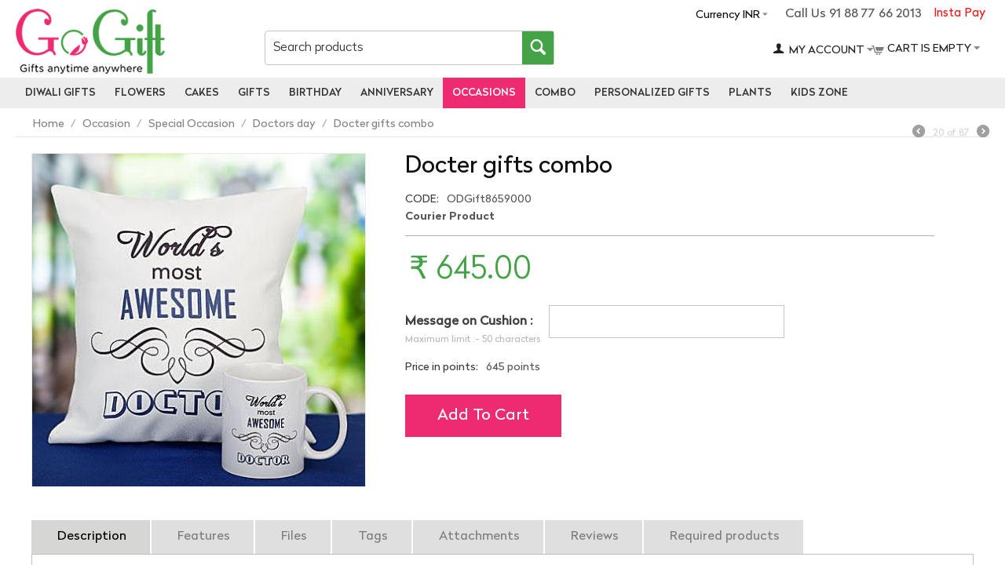

--- FILE ---
content_type: text/html; charset=utf-8
request_url: https://www.gogift.in/docter-gifts-combo
body_size: 127565
content:
<!DOCTYPE html><html lang="en" dir="ltr"><head><meta charset="utf-8"><title>Online Docter gifts combo Delivery | GoGift</title><base href="https://www.gogift.in/"><meta http-equiv="Content-Type" content="text/html; charset=utf-8" data-ca-mode="ultimate"><meta name="viewport" content="initial-scale=1.0, width=device-width"><meta name="description" content="Send Docter gifts combo Online: GoGift Offers the latest collection of flowers and gifts. Place an order for Docter gifts combo for free delivery and same day delivery"><meta name="keywords" content="Docter gifts combo"><noscript><img height="1" width="1" style="display:none" src="https://www.facebook.com/tr?id=854545582742890&ev=PageView&noscript=1"></noscript><link rel="canonical" href="https://www.gogift.in/docter-gifts-combo"><meta name="cmsmagazine" content="b55b3ce6a6b9c4d16194dc6efd5e2613"><script >(function(w,d,s,l,i){w[l]=w[l]||[];w[l].push({'gtm.start':new Date().getTime(),event:'gtm.js'});var f=d.getElementsByTagName(s)[0],j=d.createElement(s),dl=l!='dataLayer'?'&l='+l:'';j.async=true;j.src='https://www.googletagmanager.com/gtm.js?id='+i+dl;f.parentNode.insertBefore(j,f);})(window,document,'script','dataLayer','GTM-W7VB3MX');</script><link href="https://www.gogift.in/images/logos/30/go_gift_logo_mob.png" rel="shortcut icon" type="image/png"><link type="text/css" rel="stylesheet" href="https://www.gogift.in/var/cache/misc/assets/design/themes/gogift_responsive/css/standalone.38d05f8909788fc230451c16c88f34da1714288287.css"><script type="text/javascript"data-no-defer>!function(f,b,e,v,n,t,s)
{if(f.fbq)return;n=f.fbq=function(){n.callMethod?n.callMethod.apply(n,arguments):n.queue.push(arguments)};if(!f._fbq)f._fbq=n;n.push=n;n.loaded=!0;n.version='2.0';n.queue=[];t=b.createElement(e);t.async=!0;t.src=v;s=b.getElementsByTagName(e)[0];s.parentNode.insertBefore(t,s)}(window,document,'script','https://connect.facebook.net/en_US/fbevents.js');fbq('init',2154565297974924);fbq('track','PageView');</script><noscript><img height="1" width="1" style="display:none" src="https://www.facebook.com/tr?id=2154565297974924&ev=PageView&noscript=1"></noscript><meta property="og:locale" content="en_US"><meta property="og:type" content="website"><meta property="og:image" content="https://www.gogift.in/images/detailed/29/8659.jpg"><meta property="og:title" content="Online Docter gifts combo Delivery | GoGift"><meta property="og:description" content="Send Docter gifts combo Online: GoGift Offers the latest collection of flowers and gifts. Place an order for Docter gifts combo for free delivery and same day delivery"><meta property="og:url" content="https://www.gogift.in/docter-gifts-combo"><meta property="og:site_name" content="gogift"><meta name="twitter:card" content="summary"><meta name="twitter:url" content="https://www.gogift.in/docter-gifts-combo"><meta name="twitter:image" content="https://www.gogift.in/images/detailed/29/8659.jpg"><meta name="twitter:title" content="Online Docter gifts combo Delivery | GoGift"><meta name="twitter:description" content="Send Docter gifts combo Online: GoGift Offers the latest collection of flowers and gifts. Place an order for Docter gifts combo for free delivery and same day delivery"><meta name="twitter:site" content="@gogift0"><meta name="twitter:creator" content="@gogift0"></head> <body><noscript><iframe src="https://www.googletagmanager.com/ns.html?id=GTM-PBP76ZD" height="0" width="0" style="display:none;visibility:hidden"></iframe></noscript> <div class="ty-tygh " id="tygh_container"> <div id="ajax_overlay" class="ty-ajax-overlay"></div> <div id="ajax_loading_box" class="ty-ajax-loading-box"></div> <div class="cm-notification-container notification-container"> </div> <div class="ty-helper-container" id="tygh_main_container"> <div class="tygh-top-panel clearfix"> <div class="container-fluid top-grid od_container"> <div class="row-fluid "> <div class="span16 top-links-grid" > <div class=" instatpay ty-float-right"> <div class="ty-wysiwyg-content" data-ca-live-editor-object-id="0" data-ca-live-editor-object-type=""><a href="https://www.gogift.in/index.php?dispatch=instapay.payment">Insta Pay</a></div> </div><div class=" call_pan ty-float-right"> <div class="ty-wysiwyg-content" data-ca-live-editor-object-id="0" data-ca-live-editor-object-type="">Call Us 91 88 77 66 2013</div> </div><div class="ty-dropdown-box top-currencies ty-float-right"> <div id="sw_dropdown_2403" class="ty-dropdown-box__title cm-combination "> <a>Currency INR</a> </div> <div id="dropdown_2403" class="cm-popup-box ty-dropdown-box__content hidden"> <div id="currencies_266"> <div class="ty-currencies hidden-phone hidden-tablet"> <a href="https://www.gogift.in/docter-gifts-combo?sef_rewrite=1&amp;currency=INR" rel="nofollow" class="ty-currencies__item ty-currencies__active">INR - Indian Rupee&nbsp;(₹)</a> <a href="https://www.gogift.in/docter-gifts-combo?sef_rewrite=1&amp;currency=THB" rel="nofollow" class="ty-currencies__item ">THB - Thailand Baht&nbsp;(฿)</a> <a href="https://www.gogift.in/docter-gifts-combo?sef_rewrite=1&amp;currency=SGD" rel="nofollow" class="ty-currencies__item ">SGD - Singapore Dollar&nbsp;($)</a> <a href="https://www.gogift.in/docter-gifts-combo?sef_rewrite=1&amp;currency=QAR" rel="nofollow" class="ty-currencies__item ">QAR - Qatar Riyal&nbsp;(QR)</a> <a href="https://www.gogift.in/docter-gifts-combo?sef_rewrite=1&amp;currency=NZD" rel="nofollow" class="ty-currencies__item ">NZD - New Zealand Dollar&nbsp;($)</a> <a href="https://www.gogift.in/docter-gifts-combo?sef_rewrite=1&amp;currency=CAD" rel="nofollow" class="ty-currencies__item ">CAD - Canadian Dollar&nbsp;($)</a> <a href="https://www.gogift.in/docter-gifts-combo?sef_rewrite=1&amp;currency=AUD" rel="nofollow" class="ty-currencies__item ">AUD - Australian Dollar&nbsp;($)</a> <a href="https://www.gogift.in/docter-gifts-combo?sef_rewrite=1&amp;currency=USD" rel="nofollow" class="ty-currencies__item ">USD - United States Dollar&nbsp;($)</a> <a href="https://www.gogift.in/docter-gifts-combo?sef_rewrite=1&amp;currency=EUR" rel="nofollow" class="ty-currencies__item ">EUR - Euro&nbsp;(€)</a> <a href="https://www.gogift.in/docter-gifts-combo?sef_rewrite=1&amp;currency=GBP" rel="nofollow" class="ty-currencies__item ">GBP - British Pound&nbsp;(£)</a> </div> <div class="visible-phone visible-tablet ty-select-wrapper"> <a class="ty-select-block__a cm-combination" id="sw_select_INR_wrap_currency"> <span class="ty-select-block__a-item "> INR (₹)</span> <i class="ty-select-block__arrow ty-icon-down-micro"></i> </a> <div id="select_INR_wrap_currency" class="ty-select-block cm-popup-box hidden"> <ul class="cm-select-list ty-select-block__list ty-flags"> <li class="ty-select-block__list-item"> <a rel="nofollow" href="https://www.gogift.in/docter-gifts-combo?sef_rewrite=1&amp;currency=INR" class="ty-select-block__list-a is-active " data-ca-name="INR"> INR - Indian Rupee (₹) </a> </li> <li class="ty-select-block__list-item"> <a rel="nofollow" href="https://www.gogift.in/docter-gifts-combo?sef_rewrite=1&amp;currency=THB" class="ty-select-block__list-a " data-ca-name="THB"> THB - Thailand Baht (฿) </a> </li> <li class="ty-select-block__list-item"> <a rel="nofollow" href="https://www.gogift.in/docter-gifts-combo?sef_rewrite=1&amp;currency=SGD" class="ty-select-block__list-a " data-ca-name="SGD"> SGD - Singapore Dollar ($) </a> </li> <li class="ty-select-block__list-item"> <a rel="nofollow" href="https://www.gogift.in/docter-gifts-combo?sef_rewrite=1&amp;currency=QAR" class="ty-select-block__list-a " data-ca-name="QAR"> QAR - Qatar Riyal (QR) </a> </li> <li class="ty-select-block__list-item"> <a rel="nofollow" href="https://www.gogift.in/docter-gifts-combo?sef_rewrite=1&amp;currency=NZD" class="ty-select-block__list-a " data-ca-name="NZD"> NZD - New Zealand Dollar ($) </a> </li> <li class="ty-select-block__list-item"> <a rel="nofollow" href="https://www.gogift.in/docter-gifts-combo?sef_rewrite=1&amp;currency=CAD" class="ty-select-block__list-a " data-ca-name="CAD"> CAD - Canadian Dollar ($) </a> </li> <li class="ty-select-block__list-item"> <a rel="nofollow" href="https://www.gogift.in/docter-gifts-combo?sef_rewrite=1&amp;currency=AUD" class="ty-select-block__list-a " data-ca-name="AUD"> AUD - Australian Dollar ($) </a> </li> <li class="ty-select-block__list-item"> <a rel="nofollow" href="https://www.gogift.in/docter-gifts-combo?sef_rewrite=1&amp;currency=USD" class="ty-select-block__list-a " data-ca-name="USD"> USD - United States Dollar ($) </a> </li> <li class="ty-select-block__list-item"> <a rel="nofollow" href="https://www.gogift.in/docter-gifts-combo?sef_rewrite=1&amp;currency=EUR" class="ty-select-block__list-a " data-ca-name="EUR"> EUR - Euro (€) </a> </li> <li class="ty-select-block__list-item"> <a rel="nofollow" href="https://www.gogift.in/docter-gifts-combo?sef_rewrite=1&amp;currency=GBP" class="ty-select-block__list-a " data-ca-name="GBP"> GBP - British Pound (£) </a> </li> </ul> </div> </div> </div> </div> </div> </div> </div> </div> </div> <div class="tygh-header clearfix"> <div class="container-fluid header-grid od_container_fluid"> <div class="row-fluid "> <div class="span16 logo_panel" > <div class="row-fluid "> <div class="span4 col_logo" > <div class=" top-logo"> <div class="ty-logo-container"> <a href="https://www.gogift.in/" title=""> <img src="https://www.gogift.in/images/logos/30/go_gift_logo_main.png" width="190" height="83" alt="" class="ty-logo-container__image"> </a> </div> </div> </div> <div class="span5 col_serch" > <div class=" top-search"> <div class="ty-search-block"> <form action="https://www.gogift.in/" name="search_form" method="get"> <input type="hidden" name="subcats" value="Y"> <input type="hidden" name="pcode_from_q" value="Y"> <input type="hidden" name="pshort" value="Y"> <input type="hidden" name="pfull" value="Y"> <input type="hidden" name="pname" value="Y"> <input type="hidden" name="pkeywords" value="Y"> <input type="hidden" name="search_performed" value="Y"> <input type="text" name="q" value="" id="search_input" title="Search products" class="ty-search-block__input cm-hint"><button title="Search" class="ty-search-magnifier" type="submit"><i class="ty-icon-search"></i></button> <input type="hidden" name="dispatch" value="products.search"> <input type="hidden" name="security_hash" class="cm-no-hide-input" value="f6fff531a72d4b4a5bab894b99c66cc6" /></form> </div> </div> </div> <div class="span7 col_oth" > <div class="row-fluid "> <div class="span11 acc_pan" > <!--fpc_exclude_272_2396--><!--fpc_exclude_272_2396--> <div class=" top-cart-content"> <div class="ty-dropdown-box" id="cart_status_2396"> <div id="sw_dropdown_2396" class="ty-dropdown-box__title cm-combination"> <a href="https://www.gogift.in/index.php?dispatch=checkout.cart"> <i class="ty-minicart__icon ty-icon-cart empty"></i> <span class="ty-minicart-title empty-cart ty-hand">Cart is empty</span> <i class="ty-icon-down-micro"></i> </a> </div> <div id="dropdown_2396" class="cm-popup-box ty-dropdown-box__content hidden"> <div class="cm-cart-content cm-cart-content-thumb cm-cart-content-delete"> <div class="ty-cart-items"> <div class="ty-cart-items__empty ty-center">Cart is empty</div> </div> <div class="cm-cart-buttons ty-cart-content__buttons buttons-container hidden"> <div class="ty-float-left"> <a href="https://www.gogift.in/index.php?dispatch=checkout.cart" rel="nofollow" class="ty-btn ty-btn__secondary">View cart</a> </div> <div class="ty-float-right"> <a href="https://www.gogift.in/index.php?dispatch=checkout.checkout" rel="nofollow" class="ty-btn ty-btn__primary">Checkout</a> </div> </div> </div> </div> </div> </div> <!--end_fpc_exclude_272_2396--><!--end_fpc_exclude_272_2396--> </div> <div class="span5 cart_pan" > <!--fpc_exclude_268_2397--><!--fpc_exclude_268_2397--> <div class="ty-dropdown-box top-my-account"> <div id="sw_dropdown_2397" class="ty-dropdown-box__title cm-combination unlogged"> <a class="ty-account-info__title" href="https://www.gogift.in/index.php?dispatch=profiles.update"> <i class="ty-icon-user"></i>&nbsp; <span class="ty-account-info__title-txt" >My Account</span> <i class="ty-icon-down-micro ty-account-info__user-arrow"></i> </a> </div> <div id="dropdown_2397" class="cm-popup-box ty-dropdown-box__content hidden"> <div id="account_info_2397"> <ul class="ty-account-info"> <li class="ty-account-info__item ty-dropdown-box__item"><a class="ty-account-info__a underlined" href="https://www.gogift.in/index.php?dispatch=orders.search" rel="nofollow">Orders</a></li> </ul> <div class="ty-account-info__orders updates-wrapper track-orders" id="track_orders_block_2397"> <form action="https://www.gogift.in/" method="POST" class="cm-ajax cm-post cm-ajax-full-render" name="track_order_quick"> <input type="hidden" name="result_ids" value="track_orders_block_*"> <input type="hidden" name="return_url" value="index.php?sef_rewrite=1&amp;dispatch=products.view&amp;product_id=16407"> <div class="ty-account-info__orders-txt">Track my order(s)</div> <div class="ty-account-info__orders-input ty-control-group ty-input-append"> <label for="track_order_item2397" class="cm-required hidden">Track my order(s)</label> <input type="text" size="20" class="ty-input-text cm-hint" id="track_order_item2397" name="track_data" value="Order ID/Email"> <button title="Go" class="ty-btn-go" type="submit"><i class="ty-btn-go__icon ty-icon-right-dir"></i></button> <input type="hidden" name="dispatch" value="orders.track_request"> </div> <input type="hidden" name="security_hash" class="cm-no-hide-input" value="f6fff531a72d4b4a5bab894b99c66cc6"></form> </div> <div class="ty-account-info__buttons buttons-container"> <a href="https://www.gogift.in/index.php?dispatch=auth.login_form&amp;return_url=index.php%3Fsef_rewrite%3D1%26dispatch%3Dproducts.view%26product_id%3D16407" data-ca-target-id="login_block2397" class="cm-dialog-opener cm-dialog-auto-size ty-btn ty-btn__secondary" rel="nofollow">Sign in</a><a href="https://www.gogift.in/index.php?dispatch=profiles.add" rel="nofollow" class="ty-btn ty-btn__primary">Register</a> <div id="login_block2397" class="hidden" title="Sign in"> <div class="ty-login-popup"> <form name="popup2397_form" action="https://www.gogift.in/" method="post"> <input type="hidden" name="return_url" value="index.php?sef_rewrite=1&amp;dispatch=products.view&amp;product_id=16407"> <input type="hidden" name="redirect_url" value="index.php?sef_rewrite=1&amp;dispatch=products.view&amp;product_id=16407"> <div class="ty-control-group"> <label for="login_popup2397" class="ty-login__filed-label ty-control-group__label cm-required cm-trim cm-email">Email</label> <input type="text" id="login_popup2397" name="user_login" size="30" value="" class="ty-login__input cm-focus"> </div> <div class="ty-control-group ty-password-forgot"> <label for="psw_popup2397" class="ty-login__filed-label ty-control-group__label ty-password-forgot__label cm-required">Password</label><a href="https://www.gogift.in/index.php?dispatch=auth.recover_password" class="ty-password-forgot__a" tabindex="5">Forgot your password?</a> <input type="password" id="psw_popup2397" name="password" size="30" value="" class="ty-login__input" maxlength="32"> </div> <div class="ty-login-reglink ty-center"> <a class="ty-login-reglink__a" href="https://www.gogift.in/index.php?dispatch=profiles.add" rel="nofollow">Register for a new account</a> </div> <div class="buttons-container clearfix"> <div class="ty-float-right"> <button class="ty-btn__login ty-btn__secondary ty-btn" type="submit" name="dispatch[auth.login]" >Sign in</button> </div> <div class="ty-login__remember-me"> <label for="remember_me_popup2397" class="ty-login__remember-me-label"><input class="checkbox" type="checkbox" name="remember_me" id="remember_me_popup2397" value="Y">Remember me</label> </div> </div> <input type="hidden" name="security_hash" class="cm-no-hide-input" value="f6fff531a72d4b4a5bab894b99c66cc6"></form> </div> </div> </div> </div> </div> </div> <!--end_fpc_exclude_268_2397--><!--end_fpc_exclude_268_2397--> </div> </div> </div> </div> </div> </div> <div class="row-fluid "> <div class="span16 top-menu-grid" > <ul class="ty-menu__items cm-responsive-menu"> <li class="ty-menu__item ty-menu__menu-btn visible-phone"> <a class="ty-menu__item-link"> <i class="ty-icon-short-list"></i> <span>Menu</span> </a> </li> <li class="ty-menu__item cm-menu-item-responsive ty-menu-item__hits"> <a class="ty-menu__item-toggle visible-phone cm-responsive-menu-toggle"> <i class="ty-menu__icon-open ty-icon-down-open"></i> <i class="ty-menu__icon-hide ty-icon-up-open"></i> </a> <a href="https://www.gogift.in/diwali-gifts" class="ty-menu__item-link" > Diwali Gifts </a> <div class="ty-menu__submenu" id="topmenu_362_2842c9cba41ef592b5ba355fd8629ca6"> <ul class="ty-menu__submenu-items cm-responsive-menu-submenu"> <li class="ty-top-mine__submenu-col"> <div class="ty-menu__submenu-item-header"> <a href="https://www.gogift.in/diwali-gifts/special" class="ty-menu__submenu-link" >Special</a> </div> <a class="ty-menu__item-toggle visible-phone cm-responsive-menu-toggle"> <i class="ty-menu__icon-open ty-icon-down-open"></i> <i class="ty-menu__icon-hide ty-icon-up-open"></i> </a> <div class="ty-menu__submenu"> <ul class="ty-menu__submenu-list cm-responsive-menu-submenu"> <li class="ty-menu__submenu-item"> <a href="https://www.gogift.in/diwali-gifts/special/cushions" class="ty-menu__submenu-link" >Cushions</a> </li> <li class="ty-menu__submenu-item"> <a href="https://www.gogift.in/diwali-gifts/special/cake" class="ty-menu__submenu-link" >Diwali Cake</a> </li> <li class="ty-menu__submenu-item"> <a href="https://www.gogift.in/diwali-gifts/special/candles-n-diyas" class="ty-menu__submenu-link" >Diwali candles and diyas</a> </li> <li class="ty-menu__submenu-item"> <a href="https://www.gogift.in/diwali-gifts/special/chocolates" class="ty-menu__submenu-link" >Diwali chocolates</a> </li> <li class="ty-menu__submenu-item"> <a href="https://www.gogift.in/diwali-gifts/special/dryfruits" class="ty-menu__submenu-link" >Diwali Dryfruits</a> </li> <li class="ty-menu__submenu-item"> <a href="https://www.gogift.in/diwali-gifts/special/sweets" class="ty-menu__submenu-link" >Diwali sweets</a> </li> <li class="ty-menu__submenu-item"> <a href="https://www.gogift.in/diwali-gifts/special/mugs" class="ty-menu__submenu-link" >Mugs</a> </li> </ul> </div> </li> <li class="ty-top-mine__submenu-col"> <div class="ty-menu__submenu-item-header"> <a href="https://www.gogift.in/diwali-gifts/combo" class="ty-menu__submenu-link" >Combo</a> </div> <a class="ty-menu__item-toggle visible-phone cm-responsive-menu-toggle"> <i class="ty-menu__icon-open ty-icon-down-open"></i> <i class="ty-menu__icon-hide ty-icon-up-open"></i> </a> <div class="ty-menu__submenu"> <ul class="ty-menu__submenu-list cm-responsive-menu-submenu"> <li class="ty-menu__submenu-item"> <a href="https://www.gogift.in/diwali-gifts/combo/chocolate-hamper" class="ty-menu__submenu-link" >Chocolate Hamper</a> </li> <li class="ty-menu__submenu-item"> <a href="https://www.gogift.in/diwali-gifts/combo/dryfruits-combo" class="ty-menu__submenu-link" >Dryfruits combo</a> </li> <li class="ty-menu__submenu-item"> <a href="https://www.gogift.in/diwali-gifts/combo/special" class="ty-menu__submenu-link" >Special Diwali Combo</a> </li> <li class="ty-menu__submenu-item"> <a href="https://www.gogift.in/diwali-gifts/combo/sweet-combo" class="ty-menu__submenu-link" >Sweet Combo</a> </li> <li class="ty-menu__submenu-item"> <a href="https://www.gogift.in/diwali-gifts/combo/sweets-n-crackers" class="ty-menu__submenu-link" >Sweets with crackers</a> </li> <li class="ty-menu__submenu-item"> <a href="https://www.gogift.in/diwali-gifts/combo/sweets-n-flowers" class="ty-menu__submenu-link" >Sweets with flowers</a> </li> <li class="ty-menu__submenu-item"> <a href="https://www.gogift.in/diwali-gifts/combo/sweets-n-cakes" class="ty-menu__submenu-link" >Sweets with Cakes</a> </li> </ul> </div> </li> <li class="ty-top-mine__submenu-col"> <div class="ty-menu__submenu-item-header"> <a href="https://www.gogift.in/diwali-gifts/corporate-gifts" class="ty-menu__submenu-link" >Corporate Gifts</a> </div> <a class="ty-menu__item-toggle visible-phone cm-responsive-menu-toggle"> <i class="ty-menu__icon-open ty-icon-down-open"></i> <i class="ty-menu__icon-hide ty-icon-up-open"></i> </a> <div class="ty-menu__submenu"> <ul class="ty-menu__submenu-list cm-responsive-menu-submenu"> <li class="ty-menu__submenu-item"> <a href="https://www.gogift.in/diwali-gifts/corporate-gifts/chocolate-gifts" class="ty-menu__submenu-link" >Chocolate Gifts</a> </li> </ul> </div> </li> </ul> </div> </li> <li class="ty-menu__item cm-menu-item-responsive ty-menu-item__electronics"> <a class="ty-menu__item-toggle visible-phone cm-responsive-menu-toggle"> <i class="ty-menu__icon-open ty-icon-down-open"></i> <i class="ty-menu__icon-hide ty-icon-up-open"></i> </a> <a href="https://www.gogift.in/flower" class="ty-menu__item-link" > Flowers </a> <div class="ty-menu__submenu" id="topmenu_362_d8419ffa31abc13bd51df648eb725f88"> <ul class="ty-menu__submenu-items cm-responsive-menu-submenu"> <li class="ty-top-mine__submenu-col"> <div class="ty-menu__submenu-item-header"> <a href="https://www.gogift.in/flower/type" class="ty-menu__submenu-link" >By Type</a> </div> <a class="ty-menu__item-toggle visible-phone cm-responsive-menu-toggle"> <i class="ty-menu__icon-open ty-icon-down-open"></i> <i class="ty-menu__icon-hide ty-icon-up-open"></i> </a> <div class="ty-menu__submenu"> <ul class="ty-menu__submenu-list cm-responsive-menu-submenu"> <li class="ty-menu__submenu-item"> <a href="https://www.gogift.in/flower/type/carnations" class="ty-menu__submenu-link" >Carnations</a> </li> <li class="ty-menu__submenu-item"> <a href="https://www.gogift.in/flower/type/gerberas" class="ty-menu__submenu-link" >Gerberas</a> </li> <li class="ty-menu__submenu-item"> <a href="https://www.gogift.in/flower/type/lily" class="ty-menu__submenu-link" >Lily</a> </li> <li class="ty-menu__submenu-item"> <a href="https://www.gogift.in/flower/type/mixed-flowers" class="ty-menu__submenu-link" >Mixed Flowers</a> </li> <li class="ty-menu__submenu-item"> <a href="https://www.gogift.in/flower/type/orchids" class="ty-menu__submenu-link" >Orchids</a> </li> <li class="ty-menu__submenu-item"> <a href="https://www.gogift.in/flower/type/roses" class="ty-menu__submenu-link" >Roses</a> </li> <li class="ty-menu__submenu-item"> <a href="https://www.gogift.in/flower/type/flowers-petals" class="ty-menu__submenu-link" >Flowers Petals</a> </li> <li class="ty-menu__submenu-item"> <a href="https://www.gogift.in/flower/type/roses-forever" class="ty-menu__submenu-link" >Roses Forever</a> </li> </ul> </div> </li> <li class="ty-top-mine__submenu-col"> <div class="ty-menu__submenu-item-header"> <a href="https://www.gogift.in/flower/colour" class="ty-menu__submenu-link" >By Colour</a> </div> <a class="ty-menu__item-toggle visible-phone cm-responsive-menu-toggle"> <i class="ty-menu__icon-open ty-icon-down-open"></i> <i class="ty-menu__icon-hide ty-icon-up-open"></i> </a> <div class="ty-menu__submenu"> <ul class="ty-menu__submenu-list cm-responsive-menu-submenu"> <li class="ty-menu__submenu-item"> <a href="https://www.gogift.in/flower/colour/orange" class="ty-menu__submenu-link" >Orange Flowers</a> </li> <li class="ty-menu__submenu-item"> <a href="https://www.gogift.in/flower/colour/pink" class="ty-menu__submenu-link" >Pink Flowers</a> </li> <li class="ty-menu__submenu-item"> <a href="https://www.gogift.in/flower/colour/red" class="ty-menu__submenu-link" >Red Flowers</a> </li> <li class="ty-menu__submenu-item"> <a href="https://www.gogift.in/flower/colour/white" class="ty-menu__submenu-link" >White Flowers</a> </li> <li class="ty-menu__submenu-item"> <a href="https://www.gogift.in/flower/colour/yellow" class="ty-menu__submenu-link" >Yellow Flowers</a> </li> </ul> </div> </li> <li class="ty-top-mine__submenu-col"> <div class="ty-menu__submenu-item-header"> <a href="https://www.gogift.in/flower/combo" class="ty-menu__submenu-link" >Combo</a> </div> <a class="ty-menu__item-toggle visible-phone cm-responsive-menu-toggle"> <i class="ty-menu__icon-open ty-icon-down-open"></i> <i class="ty-menu__icon-hide ty-icon-up-open"></i> </a> <div class="ty-menu__submenu"> <ul class="ty-menu__submenu-list cm-responsive-menu-submenu"> <li class="ty-menu__submenu-item"> <a href="https://www.gogift.in/flower/combo/flower-n-guitarist" class="ty-menu__submenu-link" >Flower and guitarist</a> </li> <li class="ty-menu__submenu-item"> <a href="https://www.gogift.in/flower/combo/flowers-n-cake" class="ty-menu__submenu-link" >Flowers &amp; Cake</a> </li> <li class="ty-menu__submenu-item"> <a href="https://www.gogift.in/flower/combo/flowers-n-chocolates" class="ty-menu__submenu-link" >Flowers &amp; Chocolates</a> </li> <li class="ty-menu__submenu-item"> <a href="https://www.gogift.in/flower/combo/flowers-n-teddy" class="ty-menu__submenu-link" >Flowers &amp; Teddy</a> </li> <li class="ty-menu__submenu-item"> <a href="https://www.gogift.in/flower/combo/flowers-n-balloons" class="ty-menu__submenu-link" >Flowers &amp; Balloons</a> </li> <li class="ty-menu__submenu-item"> <a href="https://www.gogift.in/flower/combo/flowers-n-sweets" class="ty-menu__submenu-link" >Flowers &amp; Sweets</a> </li> <li class="ty-menu__submenu-item"> <a href="https://www.gogift.in/flower/combo/flowers-n-dry-fruits" class="ty-menu__submenu-link" >Flowers &amp; Dry Fruits</a> </li> <li class="ty-menu__submenu-item"> <a href="https://www.gogift.in/flower/combo/flowers-n-fruits" class="ty-menu__submenu-link" >Flowers &amp; Fruits</a> </li> </ul> </div> </li> </ul> </div> </li> <li class="ty-menu__item cm-menu-item-responsive ty-menu-item__apparel"> <a class="ty-menu__item-toggle visible-phone cm-responsive-menu-toggle"> <i class="ty-menu__icon-open ty-icon-down-open"></i> <i class="ty-menu__icon-hide ty-icon-up-open"></i> </a> <a href="https://www.gogift.in/cake" class="ty-menu__item-link" > Cakes </a> <div class="ty-menu__submenu" id="topmenu_362_a352787478ff7258146c2f8694cce610"> <ul class="ty-menu__submenu-items cm-responsive-menu-submenu"> <li class="ty-top-mine__submenu-col"> <div class="ty-menu__submenu-item-header"> <a href="https://www.gogift.in/cake/type" class="ty-menu__submenu-link" >By Type</a> </div> <a class="ty-menu__item-toggle visible-phone cm-responsive-menu-toggle"> <i class="ty-menu__icon-open ty-icon-down-open"></i> <i class="ty-menu__icon-hide ty-icon-up-open"></i> </a> <div class="ty-menu__submenu"> <ul class="ty-menu__submenu-list cm-responsive-menu-submenu"> <li class="ty-menu__submenu-item"> <a href="https://www.gogift.in/cake/type/regular" class="ty-menu__submenu-link" >Regular Cakes</a> </li> <li class="ty-menu__submenu-item"> <a href="https://www.gogift.in/cake/type/fruit" class="ty-menu__submenu-link" >Fruit Cakes</a> </li> <li class="ty-menu__submenu-item"> <a href="https://www.gogift.in/cake/type/heart-shaped" class="ty-menu__submenu-link" >Heart Shaped Cake</a> </li> <li class="ty-menu__submenu-item"> <a href="https://www.gogift.in/cake/type/photo" class="ty-menu__submenu-link" >Photo Cakes</a> </li> <li class="ty-menu__submenu-item"> <a href="https://www.gogift.in/cake/type/black-forest" class="ty-menu__submenu-link" >Black forest cake</a> </li> <li class="ty-menu__submenu-item"> <a href="https://www.gogift.in/cake/type/chocolate" class="ty-menu__submenu-link" >chocolate cake</a> </li> <li class="ty-menu__submenu-item"> <a href="https://www.gogift.in/cake/type/fondant" class="ty-menu__submenu-link" >Fondant Cake</a> </li> <li class="ty-menu__submenu-item"> <a href="https://www.gogift.in/cake/type/designer" class="ty-menu__submenu-link" >Designer Cake</a> </li> <li class="ty-menu__submenu-item"> <a href="https://www.gogift.in/cake/type/2-3-tier" class="ty-menu__submenu-link" >2 - 3 Tier Cakes</a> </li> <li class="ty-menu__submenu-item"> <a href="https://www.gogift.in/cake/type/5-star-bakery" class="ty-menu__submenu-link" >5 Star Bakery Cakes</a> </li> <li class="ty-menu__submenu-item"> <a href="https://www.gogift.in/cake/type/cupcakes" class="ty-menu__submenu-link" >Cup Cake</a> </li> <li class="ty-menu__submenu-item"> <a href="https://www.gogift.in/cake/type/number" class="ty-menu__submenu-link" >Number Cake</a> </li> <li class="ty-menu__submenu-item"> <a href="https://www.gogift.in/cake/type/plum" class="ty-menu__submenu-link" >Plum Cake</a> </li> <li class="ty-menu__submenu-item"> <a href="https://www.gogift.in/cake/type/eggless" class="ty-menu__submenu-link" >Eggless Cakes</a> </li> </ul> </div> </li> <li class="ty-top-mine__submenu-col"> <div class="ty-menu__submenu-item-header"> <a href="https://www.gogift.in/cake/kids" class="ty-menu__submenu-link" >Kids Cake</a> </div> <a class="ty-menu__item-toggle visible-phone cm-responsive-menu-toggle"> <i class="ty-menu__icon-open ty-icon-down-open"></i> <i class="ty-menu__icon-hide ty-icon-up-open"></i> </a> <div class="ty-menu__submenu"> <ul class="ty-menu__submenu-list cm-responsive-menu-submenu"> <li class="ty-menu__submenu-item"> <a href="https://www.gogift.in/cake/kids/barbie-cakes" class="ty-menu__submenu-link" >Barbie Cakes</a> </li> <li class="ty-menu__submenu-item"> <a href="https://www.gogift.in/cake/kids/cartoon" class="ty-menu__submenu-link" >Cartoon Cake</a> </li> <li class="ty-menu__submenu-item"> <a href="https://www.gogift.in/cake/kids/mickey-mouse" class="ty-menu__submenu-link" >Mickey Mouse cakes</a> </li> <li class="ty-menu__submenu-item"> <a href="https://www.gogift.in/cake/kids/minion" class="ty-menu__submenu-link" >Minion Cakes</a> </li> <li class="ty-menu__submenu-item"> <a href="https://www.gogift.in/cake/kids/new-born-baby" class="ty-menu__submenu-link" >New Born Baby Cake</a> </li> <li class="ty-menu__submenu-item"> <a href="https://www.gogift.in/cake/kids/spiderman" class="ty-menu__submenu-link" >Spiderman Cakes</a> </li> </ul> </div> </li> <li class="ty-top-mine__submenu-col"> <div class="ty-menu__submenu-item-header"> <a href="https://www.gogift.in/cake/combo" class="ty-menu__submenu-link" >Combo</a> </div> <a class="ty-menu__item-toggle visible-phone cm-responsive-menu-toggle"> <i class="ty-menu__icon-open ty-icon-down-open"></i> <i class="ty-menu__icon-hide ty-icon-up-open"></i> </a> <div class="ty-menu__submenu"> <ul class="ty-menu__submenu-list cm-responsive-menu-submenu"> <li class="ty-menu__submenu-item"> <a href="https://www.gogift.in/cake/combo/cake-n-flowers" class="ty-menu__submenu-link" >Cake &amp; Flowers</a> </li> <li class="ty-menu__submenu-item"> <a href="https://www.gogift.in/cake/combo/cake-n-chocolates" class="ty-menu__submenu-link" >Cake &amp; Chocolates</a> </li> <li class="ty-menu__submenu-item"> <a href="https://www.gogift.in/cake/combo/cake-n-teddy" class="ty-menu__submenu-link" >Cake &amp; Teddy</a> </li> <li class="ty-menu__submenu-item"> <a href="https://www.gogift.in/cake/combo/cake-n-sweets" class="ty-menu__submenu-link" >Cake &amp; Sweets</a> </li> <li class="ty-menu__submenu-item"> <a href="https://www.gogift.in/cake/combo/cake-n-dry-fruits" class="ty-menu__submenu-link" >Cake &amp; Dry Fruits</a> </li> <li class="ty-menu__submenu-item"> <a href="https://www.gogift.in/cake/combo/cake-n-fruits" class="ty-menu__submenu-link" >Cake &amp; Fruits</a> </li> </ul> </div> </li> </ul> </div> </li> <li class="ty-menu__item cm-menu-item-responsive ty-menu-item__sport"> <a class="ty-menu__item-toggle visible-phone cm-responsive-menu-toggle"> <i class="ty-menu__icon-open ty-icon-down-open"></i> <i class="ty-menu__icon-hide ty-icon-up-open"></i> </a> <a href="https://www.gogift.in/gift" class="ty-menu__item-link" > Gifts </a> <div class="ty-menu__submenu" id="topmenu_362_d040fa827c9eab34ad4b480cb91dc3e8"> <ul class="ty-menu__submenu-items cm-responsive-menu-submenu"> <li class="ty-top-mine__submenu-col"> <div class="ty-menu__submenu-item-header"> <a href="https://www.gogift.in/gift/by-type" class="ty-menu__submenu-link" >By Type</a> </div> <a class="ty-menu__item-toggle visible-phone cm-responsive-menu-toggle"> <i class="ty-menu__icon-open ty-icon-down-open"></i> <i class="ty-menu__icon-hide ty-icon-up-open"></i> </a> <div class="ty-menu__submenu"> <ul class="ty-menu__submenu-list cm-responsive-menu-submenu"> <li class="ty-menu__submenu-item"> <a href="https://www.gogift.in/gift/by-type/chocolates" class="ty-menu__submenu-link" >Chocolates</a> </li> <li class="ty-menu__submenu-item"> <a href="https://www.gogift.in/gift/by-type/cushions" class="ty-menu__submenu-link" >Cushions</a> </li> <li class="ty-menu__submenu-item"> <a href="https://www.gogift.in/gift/by-type/dry-fruits" class="ty-menu__submenu-link" >Dry Fruits</a> </li> <li class="ty-menu__submenu-item"> <a href="https://www.gogift.in/gift/by-type/fruits" class="ty-menu__submenu-link" >Fruits</a> </li> <li class="ty-menu__submenu-item"> <a href="https://www.gogift.in/gift/by-type/golden-rose" class="ty-menu__submenu-link" >Golden Rose</a> </li> <li class="ty-menu__submenu-item"> <a href="https://www.gogift.in/gift/by-type/mugs" class="ty-menu__submenu-link" >Mugs</a> </li> <li class="ty-menu__submenu-item"> <a href="https://www.gogift.in/gift/by-type/perfumes" class="ty-menu__submenu-link" >Perfumes</a> </li> <li class="ty-menu__submenu-item"> <a href="https://www.gogift.in/gift/by-type/photo-frame" class="ty-menu__submenu-link" >Photo Frame</a> </li> <li class="ty-menu__submenu-item"> <a href="https://www.gogift.in/gift/by-type/silver-rose" class="ty-menu__submenu-link" >Silver Rose</a> </li> <li class="ty-menu__submenu-item"> <a href="https://www.gogift.in/gift/by-type/sippers" class="ty-menu__submenu-link" >Sippers</a> </li> <li class="ty-menu__submenu-item"> <a href="https://www.gogift.in/gift/by-type/sweets" class="ty-menu__submenu-link" >Sweets</a> </li> <li class="ty-menu__submenu-item"> <a href="https://www.gogift.in/gift/by-type/t-shirts" class="ty-menu__submenu-link" >T-Shirts</a> </li> <li class="ty-menu__submenu-item"> <a href="https://www.gogift.in/gift/by-type/teddy-bear" class="ty-menu__submenu-link" >Teddy Bear</a> </li> <li class="ty-menu__submenu-item"> <a href="https://www.gogift.in/gift/by-type/balloons" class="ty-menu__submenu-link" >Balloons</a> </li> <li class="ty-menu__submenu-item"> <a href="https://www.gogift.in/gift/by-type/good-luck-gifts" class="ty-menu__submenu-link" >Good Luck Gifts</a> </li> </ul> </div> </li> <li class="ty-top-mine__submenu-col"> <div class="ty-menu__submenu-item-header"> <a href="https://www.gogift.in/gift/by-category" class="ty-menu__submenu-link" >By category</a> </div> <a class="ty-menu__item-toggle visible-phone cm-responsive-menu-toggle"> <i class="ty-menu__icon-open ty-icon-down-open"></i> <i class="ty-menu__icon-hide ty-icon-up-open"></i> </a> <div class="ty-menu__submenu"> <ul class="ty-menu__submenu-list cm-responsive-menu-submenu"> <li class="ty-menu__submenu-item"> <a href="https://www.gogift.in/gift/by-category/artificial-flowers" class="ty-menu__submenu-link" >Artificial Flowers</a> </li> <li class="ty-menu__submenu-item"> <a href="https://www.gogift.in/gift/by-category/artificial-plants" class="ty-menu__submenu-link" >Artificial Plants</a> </li> <li class="ty-menu__submenu-item"> <a href="https://www.gogift.in/gift/by-category/balloons-dacoration" class="ty-menu__submenu-link" >Balloons Dacoration</a> </li> <li class="ty-menu__submenu-item"> <a href="https://www.gogift.in/gift/by-category/flowers-petals" class="ty-menu__submenu-link" >Flowers Petals</a> </li> <li class="ty-menu__submenu-item"> <a href="https://www.gogift.in/gift/by-category/funny-gifts" class="ty-menu__submenu-link" >funny gifts</a> </li> <li class="ty-menu__submenu-item"> <a href="https://www.gogift.in/gift/by-category/home-and-living" class="ty-menu__submenu-link" >Home and Living</a> </li> <li class="ty-menu__submenu-item"> <a href="https://www.gogift.in/gift/by-category/marble-products" class="ty-menu__submenu-link" >Marble Products</a> </li> <li class="ty-menu__submenu-item"> <a href="https://www.gogift.in/gift/by-category/unusual-gifts" class="ty-menu__submenu-link" >Unusual gifts</a> </li> <li class="ty-menu__submenu-item"> <a href="https://www.gogift.in/gift/by-category/wooden-gifts" class="ty-menu__submenu-link" >Wooden Gifts</a> </li> <li class="ty-menu__submenu-item"> <a href="https://www.gogift.in/gift/by-category/green-gifts" class="ty-menu__submenu-link" >Green Gifts</a> </li> <li class="ty-menu__submenu-item"> <a href="https://www.gogift.in/gift/by-category/air-purifying-plants" class="ty-menu__submenu-link" >Air Purifying Plants</a> </li> <li class="ty-menu__submenu-item"> <a href="https://www.gogift.in/gift/by-category/gifts-for-him" class="ty-menu__submenu-link" >Gifts for Him</a> </li> <li class="ty-menu__submenu-item"> <a href="https://www.gogift.in/gift/by-category/gifts-for-her" class="ty-menu__submenu-link" >Gifts for Her</a> </li> </ul> </div> </li> <li class="ty-top-mine__submenu-col"> <div class="ty-menu__submenu-item-header"> <a href="https://www.gogift.in/gift/fashion-and-life-style-for-men" class="ty-menu__submenu-link" >Fashion and Life Style for Men</a> </div> <a class="ty-menu__item-toggle visible-phone cm-responsive-menu-toggle"> <i class="ty-menu__icon-open ty-icon-down-open"></i> <i class="ty-menu__icon-hide ty-icon-up-open"></i> </a> <div class="ty-menu__submenu"> <ul class="ty-menu__submenu-list cm-responsive-menu-submenu"> <li class="ty-menu__submenu-item"> <a href="https://www.gogift.in/gift/fashion-and-life-style-for-men/men-accessories" class="ty-menu__submenu-link" >Men Accessories</a> </li> <li class="ty-menu__submenu-item"> <a href="https://www.gogift.in/gift/fashion-and-life-style-for-men/men-jewellery" class="ty-menu__submenu-link" >Men Jewellery</a> </li> <li class="ty-menu__submenu-item"> <a href="https://www.gogift.in/gift/fashion-and-life-style-for-men/mens-ring" class="ty-menu__submenu-link" >Mens Ring</a> </li> <li class="ty-menu__submenu-item"> <a href="https://www.gogift.in/gift/fashion-and-life-style-for-men/perfumes-and-deos" class="ty-menu__submenu-link" >Perfumes and Deos</a> </li> <li class="ty-menu__submenu-item"> <a href="https://www.gogift.in/gift/fashion-and-life-style-for-men/ties-and-cufflinks" class="ty-menu__submenu-link" >Ties and Cufflinks</a> </li> <li class="ty-menu__submenu-item"> <a href="https://www.gogift.in/gift/fashion-and-life-style-for-men/wallets-and-belts" class="ty-menu__submenu-link" >Wallets and Belts</a> </li> </ul> </div> </li> <li class="ty-top-mine__submenu-col"> <div class="ty-menu__submenu-item-header"> <a href="https://www.gogift.in/gift/fashion-and-lifestyle-for-women" class="ty-menu__submenu-link" >Fashion and Lifestyle for Women</a> </div> <a class="ty-menu__item-toggle visible-phone cm-responsive-menu-toggle"> <i class="ty-menu__icon-open ty-icon-down-open"></i> <i class="ty-menu__icon-hide ty-icon-up-open"></i> </a> <div class="ty-menu__submenu"> <ul class="ty-menu__submenu-list cm-responsive-menu-submenu"> <li class="ty-menu__submenu-item"> <a href="https://www.gogift.in/gift/fashion-and-lifestyle-for-women/bracelet" class="ty-menu__submenu-link" >Bracelet</a> </li> <li class="ty-menu__submenu-item"> <a href="https://www.gogift.in/gift/fashion-and-lifestyle-for-women/earrings" class="ty-menu__submenu-link" >Earrings</a> </li> <li class="ty-menu__submenu-item"> <a href="https://www.gogift.in/gift/fashion-and-lifestyle-for-women/hair-care" class="ty-menu__submenu-link" >Hair Care</a> </li> <li class="ty-menu__submenu-item"> <a href="https://www.gogift.in/gift/fashion-and-lifestyle-for-women/handbags" class="ty-menu__submenu-link" >Handbags</a> </li> <li class="ty-menu__submenu-item"> <a href="https://www.gogift.in/gift/fashion-and-lifestyle-for-women/jewelry-boxes" class="ty-menu__submenu-link" >jewelry boxes</a> </li> <li class="ty-menu__submenu-item"> <a href="https://www.gogift.in/gift/fashion-and-lifestyle-for-women/jewelry-sets" class="ty-menu__submenu-link" >Jewelry Sets</a> </li> <li class="ty-menu__submenu-item"> <a href="https://www.gogift.in/gift/fashion-and-lifestyle-for-women/make-up" class="ty-menu__submenu-link" >Make Up</a> </li> <li class="ty-menu__submenu-item"> <a href="https://www.gogift.in/gift/fashion-and-lifestyle-for-women/neckless" class="ty-menu__submenu-link" >Neckless</a> </li> <li class="ty-menu__submenu-item"> <a href="https://www.gogift.in/gift/fashion-and-lifestyle-for-women/perfumes-and-deos" class="ty-menu__submenu-link" >Perfumes and Deos</a> </li> <li class="ty-menu__submenu-item"> <a href="https://www.gogift.in/gift/fashion-and-lifestyle-for-women/rings" class="ty-menu__submenu-link" >Rings</a> </li> <li class="ty-menu__submenu-item"> <a href="https://www.gogift.in/gift/fashion-and-lifestyle-for-women/skin-care" class="ty-menu__submenu-link" >Skin Care</a> </li> <li class="ty-menu__submenu-item"> <a href="https://www.gogift.in/gift/fashion-and-lifestyle-for-women/clutches" class="ty-menu__submenu-link" >Clutches</a> </li> </ul> </div> </li> </ul> </div> </li> <li class="ty-menu__item cm-menu-item-responsive ty-menu-item__office"> <a class="ty-menu__item-toggle visible-phone cm-responsive-menu-toggle"> <i class="ty-menu__icon-open ty-icon-down-open"></i> <i class="ty-menu__icon-hide ty-icon-up-open"></i> </a> <a href="https://www.gogift.in/birthday" class="ty-menu__item-link" > Birthday </a> <div class="ty-menu__submenu" id="topmenu_362_ec72a798f104882430ef44aa71ad1375"> <ul class="ty-menu__submenu-items cm-responsive-menu-submenu"> <li class="ty-top-mine__submenu-col"> <div class="ty-menu__submenu-item-header"> <a href="https://www.gogift.in/birthday/flowers" class="ty-menu__submenu-link" >Flowers</a> </div> <a class="ty-menu__item-toggle visible-phone cm-responsive-menu-toggle"> <i class="ty-menu__icon-open ty-icon-down-open"></i> <i class="ty-menu__icon-hide ty-icon-up-open"></i> </a> <div class="ty-menu__submenu"> <ul class="ty-menu__submenu-list cm-responsive-menu-submenu"> <li class="ty-menu__submenu-item"> <a href="https://www.gogift.in/birthday/flowers/roses-for-birthday" class="ty-menu__submenu-link" >Roses for Birthday</a> </li> <li class="ty-menu__submenu-item"> <a href="https://www.gogift.in/birthday/flowers/lilies-for-birthday" class="ty-menu__submenu-link" >Lilies for Birthday</a> </li> <li class="ty-menu__submenu-item"> <a href="https://www.gogift.in/birthday/flowers/orchids-for-birthday" class="ty-menu__submenu-link" >Orchids for Birthday</a> </li> <li class="ty-menu__submenu-item"> <a href="https://www.gogift.in/birthday/flowers/carnations-for-birthday" class="ty-menu__submenu-link" >Carnations for Birthday</a> </li> <li class="ty-menu__submenu-item"> <a href="https://www.gogift.in/birthday/flowers/gerberas-for-birthday" class="ty-menu__submenu-link" >Gerberas for Birthday</a> </li> <li class="ty-menu__submenu-item"> <a href="https://www.gogift.in/birthday/flowers/mixed-flowers-for-birthday" class="ty-menu__submenu-link" >Mixed Flowers for Birthday</a> </li> </ul> </div> </li> <li class="ty-top-mine__submenu-col"> <div class="ty-menu__submenu-item-header"> <a href="https://www.gogift.in/birthday/cakes" class="ty-menu__submenu-link" >Cakes</a> </div> <a class="ty-menu__item-toggle visible-phone cm-responsive-menu-toggle"> <i class="ty-menu__icon-open ty-icon-down-open"></i> <i class="ty-menu__icon-hide ty-icon-up-open"></i> </a> <div class="ty-menu__submenu"> <ul class="ty-menu__submenu-list cm-responsive-menu-submenu"> <li class="ty-menu__submenu-item"> <a href="https://www.gogift.in/birthday/cakes/eggless-cakes-for-birthday" class="ty-menu__submenu-link" >Eggless Cakes for Birthday</a> </li> <li class="ty-menu__submenu-item"> <a href="https://www.gogift.in/birthday/cakes/photo-cakes-for-birthday" class="ty-menu__submenu-link" >Photo Cakes for Birthday</a> </li> <li class="ty-menu__submenu-item"> <a href="https://www.gogift.in/birthday/cakes/designer-cakes-for-birthday" class="ty-menu__submenu-link" >Designer Cakes for Birthday</a> </li> <li class="ty-menu__submenu-item"> <a href="https://www.gogift.in/birthday/cakes/chocolate-cakes-for-birthday" class="ty-menu__submenu-link" >Chocolate Cakes for Birthday</a> </li> <li class="ty-menu__submenu-item"> <a href="https://www.gogift.in/birthday/cakes/black-forest-cakes-for-birthday" class="ty-menu__submenu-link" >Black Forest Cakes for Birthday</a> </li> <li class="ty-menu__submenu-item"> <a href="https://www.gogift.in/birthday/cakes/cupcakes-for-birthday" class="ty-menu__submenu-link" >Cupcakes for Birthday</a> </li> </ul> </div> </li> <li class="ty-top-mine__submenu-col"> <div class="ty-menu__submenu-item-header"> <a href="https://www.gogift.in/birthday/gifts" class="ty-menu__submenu-link" >Gifts</a> </div> <a class="ty-menu__item-toggle visible-phone cm-responsive-menu-toggle"> <i class="ty-menu__icon-open ty-icon-down-open"></i> <i class="ty-menu__icon-hide ty-icon-up-open"></i> </a> <div class="ty-menu__submenu"> <ul class="ty-menu__submenu-list cm-responsive-menu-submenu"> <li class="ty-menu__submenu-item"> <a href="https://www.gogift.in/birthday/gifts/teddy-bear-for-birthday" class="ty-menu__submenu-link" >Teddy Bear for Birthday</a> </li> <li class="ty-menu__submenu-item"> <a href="https://www.gogift.in/birthday/gifts/chocolates-for-birthday" class="ty-menu__submenu-link" >Chocolates for Birthday</a> </li> <li class="ty-menu__submenu-item"> <a href="https://www.gogift.in/birthday/gifts/photo-frame" class="ty-menu__submenu-link" >Photo Frame</a> </li> <li class="ty-menu__submenu-item"> <a href="https://www.gogift.in/birthday/gifts/perfumes" class="ty-menu__submenu-link" >Perfumes</a> </li> <li class="ty-menu__submenu-item"> <a href="https://www.gogift.in/birthday/gifts/golden-rose-and-silver-rose" class="ty-menu__submenu-link" >Golden Rose &amp; Silver Rose</a> </li> <li class="ty-menu__submenu-item"> <a href="https://www.gogift.in/birthday/gifts/birthday-cushion" class="ty-menu__submenu-link" >Birthday Cushion</a> </li> <li class="ty-menu__submenu-item"> <a href="https://www.gogift.in/birthday/gifts/birthday-mug" class="ty-menu__submenu-link" >Birthday Mug</a> </li> <li class="ty-menu__submenu-item"> <a href="https://www.gogift.in/birthday/gifts/home-and-living" class="ty-menu__submenu-link" >Home &amp; Living</a> </li> <li class="ty-menu__submenu-item"> <a href="https://www.gogift.in/birthday/gifts/funny-gifts" class="ty-menu__submenu-link" >Funny Gifts</a> </li> <li class="ty-menu__submenu-item"> <a href="https://www.gogift.in/birthday/gifts/green-gifts" class="ty-menu__submenu-link" >Green Gifts</a> </li> <li class="ty-menu__submenu-item"> <a href="https://www.gogift.in/birthday/gifts/wooden-gifts" class="ty-menu__submenu-link" >Wooden Gifts</a> </li> <li class="ty-menu__submenu-item"> <a href="https://www.gogift.in/birthday/gifts/marble-gifts" class="ty-menu__submenu-link" >Marble Gifts</a> </li> </ul> </div> </li> <li class="ty-top-mine__submenu-col"> <div class="ty-menu__submenu-item-header"> <a href="https://www.gogift.in/birthday/personalized-gifts" class="ty-menu__submenu-link" >Personalized gifts</a> </div> <a class="ty-menu__item-toggle visible-phone cm-responsive-menu-toggle"> <i class="ty-menu__icon-open ty-icon-down-open"></i> <i class="ty-menu__icon-hide ty-icon-up-open"></i> </a> <div class="ty-menu__submenu"> <ul class="ty-menu__submenu-list cm-responsive-menu-submenu"> <li class="ty-menu__submenu-item"> <a href="https://www.gogift.in/birthday/personalized-gifts/t-shirts" class="ty-menu__submenu-link" >T-Shirts</a> </li> <li class="ty-menu__submenu-item"> <a href="https://www.gogift.in/birthday/personalized-gifts/personalized-gifts-for-birthday" class="ty-menu__submenu-link" >Personalized Gifts for Birthday</a> </li> <li class="ty-menu__submenu-item"> <a href="https://www.gogift.in/birthday/personalized-gifts/personalized-mug-for-birthday" class="ty-menu__submenu-link" >Personalized Mug for Birthday</a> </li> <li class="ty-menu__submenu-item"> <a href="https://www.gogift.in/birthday/personalized-gifts/personalized-cushion-for-birthday" class="ty-menu__submenu-link" >Personalized Cushion for Birthday</a> </li> <li class="ty-menu__submenu-item"> <a href="https://www.gogift.in/birthday/personalized-gifts/personalized-photo-frame-for-birthday" class="ty-menu__submenu-link" >Personalized Photo Frame for Birthday</a> </li> <li class="ty-menu__submenu-item"> <a href="https://www.gogift.in/birthday/personalized-gifts/personalized-soft-toy-for-birthday" class="ty-menu__submenu-link" >Personalized Soft Toy for Birthday</a> </li> <li class="ty-menu__submenu-item"> <a href="https://www.gogift.in/birthday/personalized-gifts/personalized-sipper-bottle-for-birthday" class="ty-menu__submenu-link" >Personalized Sipper Bottle for Birthday</a> </li> </ul> </div> </li> <li class="ty-top-mine__submenu-col"> <div class="ty-menu__submenu-item-header"> <a href="https://www.gogift.in/birthday/combo" class="ty-menu__submenu-link" >Combo</a> </div> <a class="ty-menu__item-toggle visible-phone cm-responsive-menu-toggle"> <i class="ty-menu__icon-open ty-icon-down-open"></i> <i class="ty-menu__icon-hide ty-icon-up-open"></i> </a> <div class="ty-menu__submenu"> <ul class="ty-menu__submenu-list cm-responsive-menu-submenu"> <li class="ty-menu__submenu-item"> <a href="https://www.gogift.in/birthday/combo/flowers-and-cake" class="ty-menu__submenu-link" >Flowers &amp; Cake</a> </li> <li class="ty-menu__submenu-item"> <a href="https://www.gogift.in/birthday/combo/flowers-and-chocolates" class="ty-menu__submenu-link" >Flowers &amp; Chocolates</a> </li> <li class="ty-menu__submenu-item"> <a href="https://www.gogift.in/birthday/combo/flowers-and-teddy" class="ty-menu__submenu-link" >Flowers &amp; Teddy</a> </li> <li class="ty-menu__submenu-item"> <a href="https://www.gogift.in/birthday/combo/flowers-and-balloons" class="ty-menu__submenu-link" >Flowers &amp; Balloons</a> </li> <li class="ty-menu__submenu-item"> <a href="https://www.gogift.in/birthday/combo/flowers-and-gifts" class="ty-menu__submenu-link" >Flowers &amp; Gifts</a> </li> <li class="ty-menu__submenu-item"> <a href="https://www.gogift.in/birthday/combo/flowers-cake-and-balloons" class="ty-menu__submenu-link" >Flowers, Cake &amp; Balloons</a> </li> <li class="ty-menu__submenu-item"> <a href="https://www.gogift.in/birthday/combo/flowers-chocolates-and-balloons" class="ty-menu__submenu-link" >Flowers, Chocolates &amp; Balloons</a> </li> </ul> </div> </li> </ul> </div> </li> <li class="ty-menu__item cm-menu-item-responsive ty-menu-item__media"> <a class="ty-menu__item-toggle visible-phone cm-responsive-menu-toggle"> <i class="ty-menu__icon-open ty-icon-down-open"></i> <i class="ty-menu__icon-hide ty-icon-up-open"></i> </a> <a href="https://www.gogift.in/anniversary" class="ty-menu__item-link" > Anniversary </a> <div class="ty-menu__submenu" id="topmenu_362_3beff8ba3d5b41e6643d87195ad50577"> <ul class="ty-menu__submenu-items cm-responsive-menu-submenu"> <li class="ty-top-mine__submenu-col"> <div class="ty-menu__submenu-item-header"> <a href="https://www.gogift.in/anniversary/cake" class="ty-menu__submenu-link" >Cake</a> </div> <a class="ty-menu__item-toggle visible-phone cm-responsive-menu-toggle"> <i class="ty-menu__icon-open ty-icon-down-open"></i> <i class="ty-menu__icon-hide ty-icon-up-open"></i> </a> <div class="ty-menu__submenu"> <ul class="ty-menu__submenu-list cm-responsive-menu-submenu"> <li class="ty-menu__submenu-item"> <a href="https://www.gogift.in/anniversary/cake/eggless-cakes-for-anniversary" class="ty-menu__submenu-link" >Eggless Cakes for Anniversary</a> </li> <li class="ty-menu__submenu-item"> <a href="https://www.gogift.in/anniversary/cake/photo-cakes-for-anniversary" class="ty-menu__submenu-link" >Photo Cakes for Anniversary</a> </li> <li class="ty-menu__submenu-item"> <a href="https://www.gogift.in/anniversary/cake/designer-cakes-for-anniversary" class="ty-menu__submenu-link" >Designer Cakes for Anniversary</a> </li> <li class="ty-menu__submenu-item"> <a href="https://www.gogift.in/anniversary/cake/chocolate-cakes-for-anniversary" class="ty-menu__submenu-link" >Chocolate Cakes for Anniversary</a> </li> <li class="ty-menu__submenu-item"> <a href="https://www.gogift.in/anniversary/cake/black-forest-cakes-for-anniversary" class="ty-menu__submenu-link" >Black Forest Cakes for Anniversary</a> </li> <li class="ty-menu__submenu-item"> <a href="https://www.gogift.in/anniversary/cake/cupcakes-for-anniversary" class="ty-menu__submenu-link" >Cupcakes for Anniversary</a> </li> </ul> </div> </li> <li class="ty-top-mine__submenu-col"> <div class="ty-menu__submenu-item-header"> <a href="https://www.gogift.in/anniversary/personalized-gift" class="ty-menu__submenu-link" >Personalized Gift</a> </div> <a class="ty-menu__item-toggle visible-phone cm-responsive-menu-toggle"> <i class="ty-menu__icon-open ty-icon-down-open"></i> <i class="ty-menu__icon-hide ty-icon-up-open"></i> </a> <div class="ty-menu__submenu"> <ul class="ty-menu__submenu-list cm-responsive-menu-submenu"> <li class="ty-menu__submenu-item"> <a href="https://www.gogift.in/anniversary/personalized-gift/personalized-photo-frames-for-anniversary" class="ty-menu__submenu-link" >Personalized Photo Frames for Anniversary</a> </li> <li class="ty-menu__submenu-item"> <a href="https://www.gogift.in/anniversary/personalized-gift/personalized-jewelry-box-for-anniversary" class="ty-menu__submenu-link" >Personalized Jewelry Box for Anniversary</a> </li> <li class="ty-menu__submenu-item"> <a href="https://www.gogift.in/anniversary/personalized-gift/personalized-clock-for-anniversary" class="ty-menu__submenu-link" >Personalized Clock for Anniversary</a> </li> <li class="ty-menu__submenu-item"> <a href="https://www.gogift.in/anniversary/personalized-gift/personalized-mug-for-anniversary" class="ty-menu__submenu-link" >Personalized Mug for Anniversary</a> </li> <li class="ty-menu__submenu-item"> <a href="https://www.gogift.in/anniversary/personalized-gift/personalized-cushion-for-anniversary" class="ty-menu__submenu-link" >Personalized Cushion for Anniversary</a> </li> <li class="ty-menu__submenu-item"> <a href="https://www.gogift.in/anniversary/personalized-gift/personalized-t-shirts-for-anniversary" class="ty-menu__submenu-link" >Personalized T-Shirts for Anniversary</a> </li> <li class="ty-menu__submenu-item"> <a href="https://www.gogift.in/anniversary/personalized-gift/personalized-soft-toy-for-anniversary" class="ty-menu__submenu-link" >Personalized Soft Toy for Anniversary</a> </li> <li class="ty-menu__submenu-item"> <a href="https://www.gogift.in/anniversary/personalized-gift/personalized-sipper-bottle-for-anniversary" class="ty-menu__submenu-link" >Personalized Sipper Bottle for Anniversary</a> </li> </ul> </div> </li> <li class="ty-top-mine__submenu-col"> <div class="ty-menu__submenu-item-header"> <a href="https://www.gogift.in/anniversary/flowers" class="ty-menu__submenu-link" >Flowers</a> </div> <a class="ty-menu__item-toggle visible-phone cm-responsive-menu-toggle"> <i class="ty-menu__icon-open ty-icon-down-open"></i> <i class="ty-menu__icon-hide ty-icon-up-open"></i> </a> <div class="ty-menu__submenu"> <ul class="ty-menu__submenu-list cm-responsive-menu-submenu"> <li class="ty-menu__submenu-item"> <a href="https://www.gogift.in/anniversary/flowers/roses-for-anniversary" class="ty-menu__submenu-link" >Roses for Anniversary</a> </li> <li class="ty-menu__submenu-item"> <a href="https://www.gogift.in/anniversary/flowers/flowers-bouquet-for-anniversary" class="ty-menu__submenu-link" >Flowers Bouquet for Anniversary</a> </li> <li class="ty-menu__submenu-item"> <a href="https://www.gogift.in/anniversary/flowers/flowers-and-chocolates-for-anniversary" class="ty-menu__submenu-link" >Flowers &amp; Chocolates for Anniversary</a> </li> <li class="ty-menu__submenu-item"> <a href="https://www.gogift.in/anniversary/flowers/flowers-and-cake-for-anniversary" class="ty-menu__submenu-link" >Flowers &amp; Cake for Anniversary</a> </li> <li class="ty-menu__submenu-item"> <a href="https://www.gogift.in/anniversary/flowers/flowers-with-balloons" class="ty-menu__submenu-link" >Flowers with Balloons</a> </li> <li class="ty-menu__submenu-item"> <a href="https://www.gogift.in/anniversary/flowers/flowers-cake-and-balloons" class="ty-menu__submenu-link" >Flowers, Cake &amp; Balloons</a> </li> <li class="ty-menu__submenu-item"> <a href="https://www.gogift.in/anniversary/flowers/flowers-chocolates-and-balloons" class="ty-menu__submenu-link" >Flowers, Chocolates &amp; Balloons</a> </li> </ul> </div> </li> <li class="ty-top-mine__submenu-col"> <div class="ty-menu__submenu-item-header"> <a href="https://www.gogift.in/anniversary/gifts" class="ty-menu__submenu-link" >Gifts</a> </div> <a class="ty-menu__item-toggle visible-phone cm-responsive-menu-toggle"> <i class="ty-menu__icon-open ty-icon-down-open"></i> <i class="ty-menu__icon-hide ty-icon-up-open"></i> </a> <div class="ty-menu__submenu"> <ul class="ty-menu__submenu-list cm-responsive-menu-submenu"> <li class="ty-menu__submenu-item"> <a href="https://www.gogift.in/anniversary/gifts/chocolates-for-anniversary" class="ty-menu__submenu-link" >Chocolates for Anniversary</a> </li> <li class="ty-menu__submenu-item"> <a href="https://www.gogift.in/anniversary/gifts/photo-frames" class="ty-menu__submenu-link" >Photo Frames</a> </li> <li class="ty-menu__submenu-item"> <a href="https://www.gogift.in/anniversary/gifts/perfumes" class="ty-menu__submenu-link" >Perfumes</a> </li> <li class="ty-menu__submenu-item"> <a href="https://www.gogift.in/anniversary/gifts/golden-rose-and-silver-rose" class="ty-menu__submenu-link" >Golden Rose &amp; Silver Rose</a> </li> <li class="ty-menu__submenu-item"> <a href="https://www.gogift.in/anniversary/gifts/anniversary-cushions" class="ty-menu__submenu-link" >Anniversary Cushions</a> </li> <li class="ty-menu__submenu-item"> <a href="https://www.gogift.in/anniversary/gifts/anniversary-mugs" class="ty-menu__submenu-link" >Anniversary Mugs</a> </li> <li class="ty-menu__submenu-item"> <a href="https://www.gogift.in/anniversary/gifts/funny-gifts" class="ty-menu__submenu-link" >Funny Gifts</a> </li> <li class="ty-menu__submenu-item"> <a href="https://www.gogift.in/anniversary/gifts/green-gifts" class="ty-menu__submenu-link" >Green Gifts</a> </li> <li class="ty-menu__submenu-item"> <a href="https://www.gogift.in/anniversary/gifts/wooden-gifts" class="ty-menu__submenu-link" >Wooden Gifts</a> </li> <li class="ty-menu__submenu-item"> <a href="https://www.gogift.in/anniversary/gifts/marble-gifts" class="ty-menu__submenu-link" >Marble Gifts</a> </li> </ul> </div> </li> <li class="ty-top-mine__submenu-col"> <div class="ty-menu__submenu-item-header"> <a href="https://www.gogift.in/anniversary/other-gifts" class="ty-menu__submenu-link" >Other Gifts</a> </div> <a class="ty-menu__item-toggle visible-phone cm-responsive-menu-toggle"> <i class="ty-menu__icon-open ty-icon-down-open"></i> <i class="ty-menu__icon-hide ty-icon-up-open"></i> </a> <div class="ty-menu__submenu"> <ul class="ty-menu__submenu-list cm-responsive-menu-submenu"> <li class="ty-menu__submenu-item"> <a href="https://www.gogift.in/anniversary/other-gifts/jewelry" class="ty-menu__submenu-link" >Jewelry</a> </li> <li class="ty-menu__submenu-item"> <a href="https://www.gogift.in/anniversary/other-gifts/handbags-and-wallets" class="ty-menu__submenu-link" >Handbags &amp; Wallets</a> </li> <li class="ty-menu__submenu-item"> <a href="https://www.gogift.in/anniversary/other-gifts/home-decor" class="ty-menu__submenu-link" >Home Decor</a> </li> <li class="ty-menu__submenu-item"> <a href="https://www.gogift.in/anniversary/other-gifts/jewelry-boxes" class="ty-menu__submenu-link" >Jewelry Boxes</a> </li> <li class="ty-menu__submenu-item"> <a href="https://www.gogift.in/anniversary/other-gifts/anniversary-gifts" class="ty-menu__submenu-link" >Anniversary Gifts</a> </li> <li class="ty-menu__submenu-item"> <a href="https://www.gogift.in/anniversary/other-gifts/gourmet-hampers" class="ty-menu__submenu-link" >Gourmet Hampers</a> </li> <li class="ty-menu__submenu-item"> <a href="https://www.gogift.in/anniversary/other-gifts/candles-and-incense" class="ty-menu__submenu-link" >Candles &amp; Incense</a> </li> </ul> </div> </li> </ul> </div> </li> <li class="ty-menu__item cm-menu-item-responsive ty-menu__item-active ty-menu-item__brands"> <a class="ty-menu__item-toggle visible-phone cm-responsive-menu-toggle"> <i class="ty-menu__icon-open ty-icon-down-open"></i> <i class="ty-menu__icon-hide ty-icon-up-open"></i> </a> <a class="ty-menu__item-link" > Occasions </a> <div class="ty-menu__submenu" id="topmenu_362_d41d8cd98f00b204e9800998ecf8427e"> <ul class="ty-menu__submenu-items cm-responsive-menu-submenu"> <li class="ty-top-mine__submenu-col"> <div class="ty-menu__submenu-item-header"> <a href="https://www.gogift.in/occasion/everyday" class="ty-menu__submenu-link" >Everyday</a> </div> <a class="ty-menu__item-toggle visible-phone cm-responsive-menu-toggle"> <i class="ty-menu__icon-open ty-icon-down-open"></i> <i class="ty-menu__icon-hide ty-icon-up-open"></i> </a> <div class="ty-menu__submenu"> <ul class="ty-menu__submenu-list cm-responsive-menu-submenu"> <li class="ty-menu__submenu-item"> <a href="https://www.gogift.in/occasion/everyday/anniversary" class="ty-menu__submenu-link" >Anniversary</a> </li> <li class="ty-menu__submenu-item"> <a href="https://www.gogift.in/occasion/everyday/birthday" class="ty-menu__submenu-link" >Birthday</a> </li> <li class="ty-menu__submenu-item"> <a href="https://www.gogift.in/occasion/everyday/friends" class="ty-menu__submenu-link" >Friends</a> </li> <li class="ty-menu__submenu-item"> <a href="https://www.gogift.in/occasion/everyday/new-born" class="ty-menu__submenu-link" >New Born</a> </li> <li class="ty-menu__submenu-item"> <a href="https://www.gogift.in/occasion/everyday/wedding-gift" class="ty-menu__submenu-link" >Wedding Gift</a> </li> <li class="ty-menu__submenu-item"> <a href="https://www.gogift.in/occasion/everyday/house-warming" class="ty-menu__submenu-link" >House Warming</a> </li> </ul> </div> </li> <li class="ty-top-mine__submenu-col"> <div class="ty-menu__submenu-item-header"> <a href="https://www.gogift.in/occasion/emotions-sentiments" class="ty-menu__submenu-link" >Emotions/Sentiments</a> </div> <a class="ty-menu__item-toggle visible-phone cm-responsive-menu-toggle"> <i class="ty-menu__icon-open ty-icon-down-open"></i> <i class="ty-menu__icon-hide ty-icon-up-open"></i> </a> <div class="ty-menu__submenu"> <ul class="ty-menu__submenu-list cm-responsive-menu-submenu"> <li class="ty-menu__submenu-item"> <a href="https://www.gogift.in/occasion/emotions-sentiments/appreciation" class="ty-menu__submenu-link" >Appreciation</a> </li> <li class="ty-menu__submenu-item"> <a href="https://www.gogift.in/occasion/emotions-sentiments/cheer-up" class="ty-menu__submenu-link" >Cheer up</a> </li> <li class="ty-menu__submenu-item"> <a href="https://www.gogift.in/occasion/emotions-sentiments/congratulations" class="ty-menu__submenu-link" >Congratulations</a> </li> <li class="ty-menu__submenu-item"> <a href="https://www.gogift.in/occasion/emotions-sentiments/get-well-soon" class="ty-menu__submenu-link" >Get well soon</a> </li> <li class="ty-menu__submenu-item"> <a href="https://www.gogift.in/occasion/emotions-sentiments/love-and-affection" class="ty-menu__submenu-link" >Love and affection</a> </li> <li class="ty-menu__submenu-item"> <a href="https://www.gogift.in/occasion/emotions-sentiments/miss-you" class="ty-menu__submenu-link" >Miss You</a> </li> <li class="ty-menu__submenu-item"> <a href="https://www.gogift.in/occasion/emotions-sentiments/sorry" class="ty-menu__submenu-link" >Sorry</a> </li> <li class="ty-menu__submenu-item"> <a href="https://www.gogift.in/occasion/emotions-sentiments/thank-you" class="ty-menu__submenu-link" >Thank you</a> </li> <li class="ty-menu__submenu-item"> <a href="https://www.gogift.in/occasion/emotions-sentiments/just-because-of-love" class="ty-menu__submenu-link" >Just Because of Love</a> </li> <li class="ty-menu__submenu-item"> <a href="https://www.gogift.in/occasion/emotions-sentiments/love-n-romance" class="ty-menu__submenu-link" >Love N Romance</a> </li> <li class="ty-menu__submenu-item"> <a href="https://www.gogift.in/occasion/emotions-sentiments/sympathy-and-funeral" class="ty-menu__submenu-link" >Sympathy &amp; Funeral</a> </li> <li class="ty-menu__submenu-item"> <a href="https://www.gogift.in/occasion/emotions-sentiments/thinking-of-you" class="ty-menu__submenu-link" >Thinking of You</a> </li> </ul> </div> </li> <li class="ty-top-mine__submenu-col"> <div class="ty-menu__submenu-item-header"> <a href="https://www.gogift.in/occasion/special-occasion" class="ty-menu__submenu-link" >Special Occasion</a> </div> <a class="ty-menu__item-toggle visible-phone cm-responsive-menu-toggle"> <i class="ty-menu__icon-open ty-icon-down-open"></i> <i class="ty-menu__icon-hide ty-icon-up-open"></i> </a> <div class="ty-menu__submenu"> <ul class="ty-menu__submenu-list cm-responsive-menu-submenu"> <li class="ty-menu__submenu-item"> <a href="https://www.gogift.in/occasion/special-occasion/boss-day-gift" class="ty-menu__submenu-link" >Boss Day Gift</a> </li> <li class="ty-menu__submenu-item"> <a href="https://www.gogift.in/occasion/special-occasion/childrens-day" class="ty-menu__submenu-link" >Childrens day</a> </li> <li class="ty-menu__submenu-item"> <a href="https://www.gogift.in/occasion/special-occasion/doctors-day" class="ty-menu__submenu-link" >Doctors day</a> </li> <li class="ty-menu__submenu-item"> <a href="https://www.gogift.in/occasion/special-occasion/grandparents-day" class="ty-menu__submenu-link" >Grandparent&#039;s Day</a> </li> <li class="ty-menu__submenu-item"> <a href="https://www.gogift.in/occasion/special-occasion/womens-day" class="ty-menu__submenu-link" >Women&#039;s Day</a> </li> <li class="ty-menu__submenu-item"> <a href="https://www.gogift.in/occasion/special-occasion/propose-day-8th-feb" class="ty-menu__submenu-link" >Propose Day - 8th Feb</a> </li> <li class="ty-menu__submenu-item"> <a href="https://www.gogift.in/occasion/special-occasion/rose-day-7th-feb" class="ty-menu__submenu-link" >Rose Day - 7th Feb</a> </li> <li class="ty-menu__submenu-item"> <a href="https://www.gogift.in/occasion/special-occasion/chocolate-day-9th-feb" class="ty-menu__submenu-link" >Chocolate Day 9th Feb</a> </li> <li class="ty-menu__submenu-item"> <a href="https://www.gogift.in/occasion/special-occasion/teddy-day-10th-feb" class="ty-menu__submenu-link" >Teddy Day - 10th Feb</a> </li> <li class="ty-menu__submenu-item"> <a href="https://www.gogift.in/occasion/special-occasion/promise-day-11th-feb" class="ty-menu__submenu-link" >Promise Day - 11th Feb</a> </li> <li class="ty-menu__submenu-item"> <a href="https://www.gogift.in/occasion/special-occasion/hug-day-12th-feb" class="ty-menu__submenu-link" >Hug Day - 12th Feb</a> </li> <li class="ty-menu__submenu-item"> <a href="https://www.gogift.in/occasion/special-occasion/kiss-day-13th-feb" class="ty-menu__submenu-link" >Kiss Day - 13th Feb</a> </li> <li class="ty-menu__submenu-item"> <a href="https://www.gogift.in/occasion/special-occasion/valentines-day-14th-feb" class="ty-menu__submenu-link" >Valentine&#039;s Day - 14th Feb</a> </li> <li class="ty-menu__submenu-item"> <a href="https://www.gogift.in/occasion/special-occasion/teachers-day-5th-sep" class="ty-menu__submenu-link" >Teachers Day 5th Sep</a> </li> </ul> </div> </li> <li class="ty-top-mine__submenu-col"> <div class="ty-menu__submenu-item-header"> <a href="https://www.gogift.in/occasion/festivals" class="ty-menu__submenu-link" >Festivals</a> </div> <a class="ty-menu__item-toggle visible-phone cm-responsive-menu-toggle"> <i class="ty-menu__icon-open ty-icon-down-open"></i> <i class="ty-menu__icon-hide ty-icon-up-open"></i> </a> <div class="ty-menu__submenu"> <ul class="ty-menu__submenu-list cm-responsive-menu-submenu"> <li class="ty-menu__submenu-item"> <a href="https://www.gogift.in/occasion/festivals/chhat-puja" class="ty-menu__submenu-link" >Chhat Puja</a> </li> <li class="ty-menu__submenu-item"> <a href="https://www.gogift.in/occasion/festivals/dhanteras" class="ty-menu__submenu-link" >Dhanteras</a> </li> <li class="ty-menu__submenu-item"> <a href="https://www.gogift.in/occasion/festivals/dussehra-gifts" class="ty-menu__submenu-link" >Dussehra Gifts</a> </li> <li class="ty-menu__submenu-item"> <a href="https://www.gogift.in/occasion/festivals/easter" class="ty-menu__submenu-link" >Easter</a> </li> <li class="ty-menu__submenu-item"> <a href="https://www.gogift.in/occasion/festivals/eid-ul-adha" class="ty-menu__submenu-link" >Eid Ul Adha</a> </li> <li class="ty-menu__submenu-item"> <a href="https://www.gogift.in/occasion/festivals/guru-nanak-parv" class="ty-menu__submenu-link" >Guru Nanak Parv</a> </li> <li class="ty-menu__submenu-item"> <a href="https://www.gogift.in/occasion/festivals/independent-day" class="ty-menu__submenu-link" >Independent Day</a> </li> <li class="ty-menu__submenu-item"> <a href="https://www.gogift.in/occasion/festivals/karwa-chauth" class="ty-menu__submenu-link" >Karwa Chauth</a> </li> <li class="ty-menu__submenu-item"> <a href="https://www.gogift.in/occasion/festivals/lohri" class="ty-menu__submenu-link" >Lohri</a> </li> <li class="ty-menu__submenu-item"> <a href="https://www.gogift.in/occasion/festivals/makar-sankranti" class="ty-menu__submenu-link" >Makar Sankranti</a> </li> <li class="ty-menu__submenu-item"> <a href="https://www.gogift.in/occasion/festivals/onam" class="ty-menu__submenu-link" >Onam</a> </li> <li class="ty-menu__submenu-item"> <a href="https://www.gogift.in/occasion/festivals/pongal" class="ty-menu__submenu-link" >Pongal</a> </li> <li class="ty-menu__submenu-item"> <a href="https://www.gogift.in/occasion/festivals/republic-day" class="ty-menu__submenu-link" >Republic Day</a> </li> <li class="ty-menu__submenu-item"> <a href="https://www.gogift.in/occasion/festivals/ugadi" class="ty-menu__submenu-link" >Ugadi</a> </li> <li class="ty-menu__submenu-item"> <a href="https://www.gogift.in/occasion/festivals/gudi-padwa" class="ty-menu__submenu-link" >Gudi Padwa</a> </li> <li class="ty-menu__submenu-item"> <a href="https://www.gogift.in/occasion/festivals/pohela-boishakh" class="ty-menu__submenu-link" >Pohela Boishakh</a> </li> <li class="ty-menu__submenu-item"> <a href="https://www.gogift.in/occasion/festivals/baisakhi-gifts" class="ty-menu__submenu-link" >Baisakhi Gifts</a> </li> <li class="ty-menu__submenu-item"> <a href="https://www.gogift.in/occasion/festivals/puthandu-tamil-new-year-gifts" class="ty-menu__submenu-link" >Puthandu Tamil New Year Gifts</a> </li> </ul> </div> </li> </ul> </div> </li> <li class="ty-menu__item cm-menu-item-responsive ty-menu-item__newest"> <a class="ty-menu__item-toggle visible-phone cm-responsive-menu-toggle"> <i class="ty-menu__icon-open ty-icon-down-open"></i> <i class="ty-menu__icon-hide ty-icon-up-open"></i> </a> <a href="https://www.gogift.in/combos" class="ty-menu__item-link" > Combo </a> <div class="ty-menu__submenu" id="topmenu_362_6f6f251eee0e4ec983392c3a5793f55f"> <ul class="ty-menu__submenu-items cm-responsive-menu-submenu"> <li class="ty-top-mine__submenu-col"> <div class="ty-menu__submenu-item-header"> <a href="https://www.gogift.in/combos/combo-of-2-items" class="ty-menu__submenu-link" >Combo of 2 Items</a> </div> <a class="ty-menu__item-toggle visible-phone cm-responsive-menu-toggle"> <i class="ty-menu__icon-open ty-icon-down-open"></i> <i class="ty-menu__icon-hide ty-icon-up-open"></i> </a> <div class="ty-menu__submenu"> <ul class="ty-menu__submenu-list cm-responsive-menu-submenu"> <li class="ty-menu__submenu-item"> <a href="https://www.gogift.in/combos/combo-of-2-items/cake-and-chocolate" class="ty-menu__submenu-link" >Cake and Chocolate</a> </li> <li class="ty-menu__submenu-item"> <a href="https://www.gogift.in/combos/combo-of-2-items/cake-and-dry-fruits" class="ty-menu__submenu-link" >Cake and Dry Fruits</a> </li> <li class="ty-menu__submenu-item"> <a href="https://www.gogift.in/combos/combo-of-2-items/cake-and-sweets" class="ty-menu__submenu-link" >Cake and Sweets</a> </li> <li class="ty-menu__submenu-item"> <a href="https://www.gogift.in/combos/combo-of-2-items/cake-and-teddy" class="ty-menu__submenu-link" >Cake and Teddy</a> </li> <li class="ty-menu__submenu-item"> <a href="https://www.gogift.in/combos/combo-of-2-items/cakes-with-balloons" class="ty-menu__submenu-link" >Cakes with Balloons</a> </li> <li class="ty-menu__submenu-item"> <a href="https://www.gogift.in/combos/combo-of-2-items/flower-and-gifts" class="ty-menu__submenu-link" >Flower and gifts</a> </li> <li class="ty-menu__submenu-item"> <a href="https://www.gogift.in/combos/combo-of-2-items/flower-and-greeting-card" class="ty-menu__submenu-link" >Flower and greeting card</a> </li> <li class="ty-menu__submenu-item"> <a href="https://www.gogift.in/combos/combo-of-2-items/flowers-and-cake" class="ty-menu__submenu-link" >Flowers and Cake</a> </li> <li class="ty-menu__submenu-item"> <a href="https://www.gogift.in/combos/combo-of-2-items/flowers-and-chocolates" class="ty-menu__submenu-link" >Flowers and Chocolates</a> </li> <li class="ty-menu__submenu-item"> <a href="https://www.gogift.in/combos/combo-of-2-items/flowers-and-dry-fruits" class="ty-menu__submenu-link" >Flowers and Dry Fruits</a> </li> <li class="ty-menu__submenu-item"> <a href="https://www.gogift.in/combos/combo-of-2-items/flowers-and-fruits" class="ty-menu__submenu-link" >Flowers and Fruits</a> </li> <li class="ty-menu__submenu-item"> <a href="https://www.gogift.in/combos/combo-of-2-items/flowers-and-sweets" class="ty-menu__submenu-link" >Flowers and Sweets</a> </li> <li class="ty-menu__submenu-item"> <a href="https://www.gogift.in/combos/combo-of-2-items/flowers-and-teddy-bear" class="ty-menu__submenu-link" >Flowers and Teddy Bear</a> </li> <li class="ty-menu__submenu-item"> <a href="https://www.gogift.in/combos/combo-of-2-items/flowers-with-balloons" class="ty-menu__submenu-link" >Flowers with Balloons</a> </li> </ul> </div> </li> <li class="ty-top-mine__submenu-col"> <div class="ty-menu__submenu-item-header"> <a href="https://www.gogift.in/combos/combo-of-3-items" class="ty-menu__submenu-link" >Combo of 3 Items</a> </div> <a class="ty-menu__item-toggle visible-phone cm-responsive-menu-toggle"> <i class="ty-menu__icon-open ty-icon-down-open"></i> <i class="ty-menu__icon-hide ty-icon-up-open"></i> </a> <div class="ty-menu__submenu"> <ul class="ty-menu__submenu-list cm-responsive-menu-submenu"> <li class="ty-menu__submenu-item"> <a href="https://www.gogift.in/combos/combo-of-3-items/cake-chocolate-and-teddy" class="ty-menu__submenu-link" >Cake, Chocolate &amp; Teddy</a> </li> <li class="ty-menu__submenu-item"> <a href="https://www.gogift.in/combos/combo-of-3-items/flowers-cake-and-chocolate" class="ty-menu__submenu-link" >Flowers, Cake &amp; Chocolate</a> </li> <li class="ty-menu__submenu-item"> <a href="https://www.gogift.in/combos/combo-of-3-items/flowers-cake-and-dry-fruit" class="ty-menu__submenu-link" >Flowers, Cake &amp; Dry Fruit</a> </li> <li class="ty-menu__submenu-item"> <a href="https://www.gogift.in/combos/combo-of-3-items/flowers-cake-and-fruits" class="ty-menu__submenu-link" >Flowers, Cake &amp; Fruits</a> </li> <li class="ty-menu__submenu-item"> <a href="https://www.gogift.in/combos/combo-of-3-items/flowers-cake-and-sweets" class="ty-menu__submenu-link" >Flowers, Cake &amp; Sweets</a> </li> <li class="ty-menu__submenu-item"> <a href="https://www.gogift.in/combos/combo-of-3-items/flowers-cake-and-teddy" class="ty-menu__submenu-link" >Flowers, Cake &amp; Teddy</a> </li> <li class="ty-menu__submenu-item"> <a href="https://www.gogift.in/combos/combo-of-3-items/flowers-cake-and-balloons" class="ty-menu__submenu-link" >Flowers, Cake, &amp; Balloons</a> </li> <li class="ty-menu__submenu-item"> <a href="https://www.gogift.in/combos/combo-of-3-items/flowers-cake-chocolates-and-balloons" class="ty-menu__submenu-link" >Flowers, Cake, chocolates &amp; Balloons</a> </li> <li class="ty-menu__submenu-item"> <a href="https://www.gogift.in/combos/combo-of-3-items/flowers-chocolate-and-dry-fruits" class="ty-menu__submenu-link" >Flowers, Chocolate &amp; Dry Fruits</a> </li> <li class="ty-menu__submenu-item"> <a href="https://www.gogift.in/combos/combo-of-3-items/flowers-chocolate-and-fruits" class="ty-menu__submenu-link" >Flowers, Chocolate &amp; Fruits</a> </li> <li class="ty-menu__submenu-item"> <a href="https://www.gogift.in/combos/combo-of-3-items/flowers-chocolate-and-sweets" class="ty-menu__submenu-link" >Flowers, Chocolate &amp; Sweets</a> </li> <li class="ty-menu__submenu-item"> <a href="https://www.gogift.in/combos/combo-of-3-items/flowers-chocolate-and-teddy" class="ty-menu__submenu-link" >Flowers, Chocolate &amp; Teddy</a> </li> <li class="ty-menu__submenu-item"> <a href="https://www.gogift.in/combos/combo-of-3-items/flowers-chocolates-and-balloons" class="ty-menu__submenu-link" >Flowers, chocolates, &amp; Balloons</a> </li> <li class="ty-menu__submenu-item"> <a href="https://www.gogift.in/combos/combo-of-3-items/flowers-dry-fruits-and-sweets" class="ty-menu__submenu-link" >Flowers, Dry Fruits &amp; Sweets</a> </li> <li class="ty-menu__submenu-item"> <a href="https://www.gogift.in/combos/combo-of-3-items/flowers-fruits-and-dry-fruits" class="ty-menu__submenu-link" >Flowers, Fruits &amp; Dry Fruits</a> </li> <li class="ty-menu__submenu-item"> <a href="https://www.gogift.in/combos/combo-of-3-items/flowers-fruits-and-sweets" class="ty-menu__submenu-link" >Flowers, Fruits &amp; Sweets</a> </li> <li class="ty-menu__submenu-item"> <a href="https://www.gogift.in/combos/combo-of-3-items/flowers-teddy-and-balloons" class="ty-menu__submenu-link" >Flowers, Teddy &amp; Balloons</a> </li> <li class="ty-menu__submenu-item"> <a href="https://www.gogift.in/combos/combo-of-3-items/teddy-bear-and-chocolates" class="ty-menu__submenu-link" >Teddy Bear and Chocolates</a> </li> </ul> </div> </li> </ul> </div> </li> <li class="ty-menu__item cm-menu-item-responsive ty-menu-item__hits"> <a class="ty-menu__item-toggle visible-phone cm-responsive-menu-toggle"> <i class="ty-menu__icon-open ty-icon-down-open"></i> <i class="ty-menu__icon-hide ty-icon-up-open"></i> </a> <a href="https://www.gogift.in/personalized-gift" class="ty-menu__item-link" > personalized gifts </a> <div class="ty-menu__submenu" id="topmenu_362_724e7f1f10d59b1f68d60732bb3f5051"> <ul class="ty-menu__submenu-items cm-responsive-menu-submenu"> <li class="ty-top-mine__submenu-col"> <div class="ty-menu__submenu-item-header"> <a href="https://www.gogift.in/personalized-gift/personal-items" class="ty-menu__submenu-link" >Personal Items</a> </div> <a class="ty-menu__item-toggle visible-phone cm-responsive-menu-toggle"> <i class="ty-menu__icon-open ty-icon-down-open"></i> <i class="ty-menu__icon-hide ty-icon-up-open"></i> </a> <div class="ty-menu__submenu"> <ul class="ty-menu__submenu-list cm-responsive-menu-submenu"> <li class="ty-menu__submenu-item"> <a href="https://www.gogift.in/personalized-gift/personal-items/bag" class="ty-menu__submenu-link" >Bag</a> </li> <li class="ty-menu__submenu-item"> <a href="https://www.gogift.in/personalized-gift/personal-items/bed-sheets" class="ty-menu__submenu-link" >Bed sheets</a> </li> <li class="ty-menu__submenu-item"> <a href="https://www.gogift.in/personalized-gift/personal-items/caricature" class="ty-menu__submenu-link" >Caricature</a> </li> <li class="ty-menu__submenu-item"> <a href="https://www.gogift.in/personalized-gift/personal-items/chocolates" class="ty-menu__submenu-link" >Chocolates</a> </li> <li class="ty-menu__submenu-item"> <a href="https://www.gogift.in/personalized-gift/personal-items/cushion-and-pillows" class="ty-menu__submenu-link" >Cushion and Pillows</a> </li> <li class="ty-menu__submenu-item"> <a href="https://www.gogift.in/personalized-gift/personal-items/engraved-glasses" class="ty-menu__submenu-link" >Engraved Glasses</a> </li> <li class="ty-menu__submenu-item"> <a href="https://www.gogift.in/personalized-gift/personal-items/mirrors" class="ty-menu__submenu-link" >Mirrors</a> </li> <li class="ty-menu__submenu-item"> <a href="https://www.gogift.in/personalized-gift/personal-items/mugs" class="ty-menu__submenu-link" >Mugs</a> </li> <li class="ty-menu__submenu-item"> <a href="https://www.gogift.in/personalized-gift/personal-items/puzzles" class="ty-menu__submenu-link" >Puzzles</a> </li> <li class="ty-menu__submenu-item"> <a href="https://www.gogift.in/personalized-gift/personal-items/sipper-bottles" class="ty-menu__submenu-link" >Sipper Bottles</a> </li> <li class="ty-menu__submenu-item"> <a href="https://www.gogift.in/personalized-gift/personal-items/soft-toys" class="ty-menu__submenu-link" >Soft Toys</a> </li> <li class="ty-menu__submenu-item"> <a href="https://www.gogift.in/personalized-gift/personal-items/t-shirts" class="ty-menu__submenu-link" >T-Shirts</a> </li> <li class="ty-menu__submenu-item"> <a href="https://www.gogift.in/personalized-gift/personal-items/name-necklace" class="ty-menu__submenu-link" >Name Necklace</a> </li> </ul> </div> </li> <li class="ty-top-mine__submenu-col"> <div class="ty-menu__submenu-item-header"> <a href="https://www.gogift.in/personalized-gift/desktop-and-tabletop" class="ty-menu__submenu-link" >Desktop &amp; Tabletop</a> </div> <a class="ty-menu__item-toggle visible-phone cm-responsive-menu-toggle"> <i class="ty-menu__icon-open ty-icon-down-open"></i> <i class="ty-menu__icon-hide ty-icon-up-open"></i> </a> <div class="ty-menu__submenu"> <ul class="ty-menu__submenu-list cm-responsive-menu-submenu"> <li class="ty-menu__submenu-item"> <a href="https://www.gogift.in/personalized-gift/desktop-and-tabletop/calendars" class="ty-menu__submenu-link" >Calendars</a> </li> <li class="ty-menu__submenu-item"> <a href="https://www.gogift.in/personalized-gift/desktop-and-tabletop/greeting-card" class="ty-menu__submenu-link" >Greeting Card</a> </li> <li class="ty-menu__submenu-item"> <a href="https://www.gogift.in/personalized-gift/desktop-and-tabletop/lamp" class="ty-menu__submenu-link" >Lamp</a> </li> <li class="ty-menu__submenu-item"> <a href="https://www.gogift.in/personalized-gift/desktop-and-tabletop/laptop-skins" class="ty-menu__submenu-link" >Laptop Skins</a> </li> <li class="ty-menu__submenu-item"> <a href="https://www.gogift.in/personalized-gift/desktop-and-tabletop/mobile-cases" class="ty-menu__submenu-link" >Mobile Cases</a> </li> <li class="ty-menu__submenu-item"> <a href="https://www.gogift.in/personalized-gift/desktop-and-tabletop/mouse-pad" class="ty-menu__submenu-link" >Mouse Pad</a> </li> <li class="ty-menu__submenu-item"> <a href="https://www.gogift.in/personalized-gift/desktop-and-tabletop/notebooks" class="ty-menu__submenu-link" >Notebooks</a> </li> <li class="ty-menu__submenu-item"> <a href="https://www.gogift.in/personalized-gift/desktop-and-tabletop/pens" class="ty-menu__submenu-link" >Pens</a> </li> <li class="ty-menu__submenu-item"> <a href="https://www.gogift.in/personalized-gift/desktop-and-tabletop/photo-coasters" class="ty-menu__submenu-link" >Photo Coasters</a> </li> <li class="ty-menu__submenu-item"> <a href="https://www.gogift.in/personalized-gift/desktop-and-tabletop/photo-keychains" class="ty-menu__submenu-link" >Photo Keychains</a> </li> <li class="ty-menu__submenu-item"> <a href="https://www.gogift.in/personalized-gift/desktop-and-tabletop/piggy-bank" class="ty-menu__submenu-link" >Piggy Bank</a> </li> <li class="ty-menu__submenu-item"> <a href="https://www.gogift.in/personalized-gift/desktop-and-tabletop/electronics-gifts-item" class="ty-menu__submenu-link" >Electronics Gifts Item</a> </li> </ul> </div> </li> <li class="ty-top-mine__submenu-col"> <div class="ty-menu__submenu-item-header"> <a href="https://www.gogift.in/personalized-gift/photo-frames" class="ty-menu__submenu-link" >Photo Frames</a> </div> <a class="ty-menu__item-toggle visible-phone cm-responsive-menu-toggle"> <i class="ty-menu__icon-open ty-icon-down-open"></i> <i class="ty-menu__icon-hide ty-icon-up-open"></i> </a> <div class="ty-menu__submenu"> <ul class="ty-menu__submenu-list cm-responsive-menu-submenu"> <li class="ty-menu__submenu-item"> <a href="https://www.gogift.in/personalized-gift/photo-frames/crystal-photo-stone" class="ty-menu__submenu-link" >Crystal Photo Stone</a> </li> <li class="ty-menu__submenu-item"> <a href="https://www.gogift.in/personalized-gift/photo-frames/engraved-wooden-photo-plaque" class="ty-menu__submenu-link" >Engraved Wooden Photo Plaque</a> </li> <li class="ty-menu__submenu-item"> <a href="https://www.gogift.in/personalized-gift/photo-frames/group-frames" class="ty-menu__submenu-link" >Group frames</a> </li> <li class="ty-menu__submenu-item"> <a href="https://www.gogift.in/personalized-gift/photo-frames/photo-frames" class="ty-menu__submenu-link" >Photo Frames</a> </li> <li class="ty-menu__submenu-item"> <a href="https://www.gogift.in/personalized-gift/photo-frames/photo-magnets" class="ty-menu__submenu-link" >Photo Magnets</a> </li> <li class="ty-menu__submenu-item"> <a href="https://www.gogift.in/personalized-gift/photo-frames/photo-tiles" class="ty-menu__submenu-link" >Photo Tiles</a> </li> <li class="ty-menu__submenu-item"> <a href="https://www.gogift.in/personalized-gift/photo-frames/rock-stone" class="ty-menu__submenu-link" >Rock Stone</a> </li> </ul> </div> </li> <li class="ty-top-mine__submenu-col"> <div class="ty-menu__submenu-item-header"> <a href="https://www.gogift.in/personalized-gift/wall-hangings" class="ty-menu__submenu-link" >Wall Hangings</a> </div> <a class="ty-menu__item-toggle visible-phone cm-responsive-menu-toggle"> <i class="ty-menu__icon-open ty-icon-down-open"></i> <i class="ty-menu__icon-hide ty-icon-up-open"></i> </a> <div class="ty-menu__submenu"> <ul class="ty-menu__submenu-list cm-responsive-menu-submenu"> <li class="ty-menu__submenu-item"> <a href="https://www.gogift.in/personalized-gift/wall-hangings/photo-canvases" class="ty-menu__submenu-link" >Photo Canvases</a> </li> <li class="ty-menu__submenu-item"> <a href="https://www.gogift.in/personalized-gift/wall-hangings/photo-posters" class="ty-menu__submenu-link" >Photo Posters</a> </li> <li class="ty-menu__submenu-item"> <a href="https://www.gogift.in/personalized-gift/wall-hangings/photo-scrolls" class="ty-menu__submenu-link" >Photo Scrolls</a> </li> <li class="ty-menu__submenu-item"> <a href="https://www.gogift.in/personalized-gift/wall-hangings/wall-clocks" class="ty-menu__submenu-link" >Wall Clocks</a> </li> <li class="ty-menu__submenu-item"> <a href="https://www.gogift.in/personalized-gift/wall-hangings/wall-paper" class="ty-menu__submenu-link" >Wall Paper</a> </li> </ul> </div> </li> </ul> </div> </li> <li class="ty-menu__item cm-menu-item-responsive ty-menu-item__hits"> <a class="ty-menu__item-toggle visible-phone cm-responsive-menu-toggle"> <i class="ty-menu__icon-open ty-icon-down-open"></i> <i class="ty-menu__icon-hide ty-icon-up-open"></i> </a> <a href="https://www.gogift.in/plant" class="ty-menu__item-link" > Plants </a> <div class="ty-menu__submenu" id="topmenu_362_af003d0f17f994b7839bac3273656cb8"> <ul class="ty-menu__submenu-items cm-responsive-menu-submenu"> <li class="ty-top-mine__submenu-col"> <div class="ty-menu__submenu-item-header"> <a href="https://www.gogift.in/plant/by-types" class="ty-menu__submenu-link" >By Types</a> </div> <a class="ty-menu__item-toggle visible-phone cm-responsive-menu-toggle"> <i class="ty-menu__icon-open ty-icon-down-open"></i> <i class="ty-menu__icon-hide ty-icon-up-open"></i> </a> <div class="ty-menu__submenu"> <ul class="ty-menu__submenu-list cm-responsive-menu-submenu"> <li class="ty-menu__submenu-item"> <a href="https://www.gogift.in/plant/by-types/air-purifying-plants" class="ty-menu__submenu-link" >Air purifying plants</a> </li> <li class="ty-menu__submenu-item"> <a href="https://www.gogift.in/plant/by-types/lucky-bamboo" class="ty-menu__submenu-link" >Lucky Bamboo</a> </li> <li class="ty-menu__submenu-item"> <a href="https://www.gogift.in/plant/by-types/bonsai-plants" class="ty-menu__submenu-link" >Bonsai Plants</a> </li> <li class="ty-menu__submenu-item"> <a href="https://www.gogift.in/plant/by-types/indoor-plants" class="ty-menu__submenu-link" >Indoor Plants</a> </li> <li class="ty-menu__submenu-item"> <a href="https://www.gogift.in/plant/by-types/outdoor-plants" class="ty-menu__submenu-link" >Outdoor Plants</a> </li> <li class="ty-menu__submenu-item"> <a href="https://www.gogift.in/plant/by-types/flowering-plants" class="ty-menu__submenu-link" >Flowering Plants</a> </li> <li class="ty-menu__submenu-item"> <a href="https://www.gogift.in/plant/by-types/succulent-and-cactus-plants" class="ty-menu__submenu-link" >Succulent &amp; Cactus Plants</a> </li> <li class="ty-menu__submenu-item"> <a href="https://www.gogift.in/plant/by-types/money-plant" class="ty-menu__submenu-link" >Money Plant</a> </li> <li class="ty-menu__submenu-item"> <a href="https://www.gogift.in/plant/by-types/premium-plants" class="ty-menu__submenu-link" >Premium Plants</a> </li> <li class="ty-menu__submenu-item"> <a href="https://www.gogift.in/plant/by-types/medicinal-plants" class="ty-menu__submenu-link" >Medicinal Plants</a> </li> </ul> </div> </li> <li class="ty-top-mine__submenu-col"> <div class="ty-menu__submenu-item-header"> <a href="https://www.gogift.in/plant/by-occasions" class="ty-menu__submenu-link" >By Occasions</a> </div> <a class="ty-menu__item-toggle visible-phone cm-responsive-menu-toggle"> <i class="ty-menu__icon-open ty-icon-down-open"></i> <i class="ty-menu__icon-hide ty-icon-up-open"></i> </a> <div class="ty-menu__submenu"> <ul class="ty-menu__submenu-list cm-responsive-menu-submenu"> <li class="ty-menu__submenu-item"> <a href="https://www.gogift.in/plant/by-occasions/birthday" class="ty-menu__submenu-link" >Birthday</a> </li> <li class="ty-menu__submenu-item"> <a href="https://www.gogift.in/plant/by-occasions/anniversary" class="ty-menu__submenu-link" >Anniversary</a> </li> <li class="ty-menu__submenu-item"> <a href="https://www.gogift.in/plant/by-occasions/good-luck" class="ty-menu__submenu-link" >Good Luck</a> </li> <li class="ty-menu__submenu-item"> <a href="https://www.gogift.in/plant/by-occasions/housewarming" class="ty-menu__submenu-link" >Housewarming</a> </li> <li class="ty-menu__submenu-item"> <a href="https://www.gogift.in/plant/by-occasions/love-and-romance" class="ty-menu__submenu-link" >Love &amp; Romance</a> </li> </ul> </div> </li> <li class="ty-top-mine__submenu-col"> <div class="ty-menu__submenu-item-header"> <a href="https://www.gogift.in/plant/combo" class="ty-menu__submenu-link" >Combo</a> </div> <a class="ty-menu__item-toggle visible-phone cm-responsive-menu-toggle"> <i class="ty-menu__icon-open ty-icon-down-open"></i> <i class="ty-menu__icon-hide ty-icon-up-open"></i> </a> <div class="ty-menu__submenu"> <ul class="ty-menu__submenu-list cm-responsive-menu-submenu"> <li class="ty-menu__submenu-item"> <a href="https://www.gogift.in/plant/combo/plant-with-flowers" class="ty-menu__submenu-link" >Plant With Flowers </a> </li> <li class="ty-menu__submenu-item"> <a href="https://www.gogift.in/plant/combo/plant-with-cakes" class="ty-menu__submenu-link" >Plant With Cakes</a> </li> <li class="ty-menu__submenu-item"> <a href="https://www.gogift.in/plant/combo/personalized-pot-plants" class="ty-menu__submenu-link" >Personalized Pot Plants</a> </li> <li class="ty-menu__submenu-item"> <a href="https://www.gogift.in/plant/combo/plant-with-gifts" class="ty-menu__submenu-link" >Plant With Gifts</a> </li> <li class="ty-menu__submenu-item"> <a href="https://www.gogift.in/plant/combo/plant-with-chocolates" class="ty-menu__submenu-link" >Plant with Chocolates</a> </li> </ul> </div> </li> </ul> </div> </li> <li class="ty-menu__item cm-menu-item-responsive ty-menu-item__hits"> <a class="ty-menu__item-toggle visible-phone cm-responsive-menu-toggle"> <i class="ty-menu__icon-open ty-icon-down-open"></i> <i class="ty-menu__icon-hide ty-icon-up-open"></i> </a> <a class="ty-menu__item-link" > Kids Zone </a> <div class="ty-menu__submenu" id="topmenu_362_d41d8cd98f00b204e9800998ecf8427e"> <ul class="ty-menu__submenu-items cm-responsive-menu-submenu"> <li class="ty-top-mine__submenu-col"> <div class="ty-menu__submenu-item-header"> <a href="https://www.gogift.in/kids-zone/gifts" class="ty-menu__submenu-link" >Gifts</a> </div> <a class="ty-menu__item-toggle visible-phone cm-responsive-menu-toggle"> <i class="ty-menu__icon-open ty-icon-down-open"></i> <i class="ty-menu__icon-hide ty-icon-up-open"></i> </a> <div class="ty-menu__submenu"> <ul class="ty-menu__submenu-list cm-responsive-menu-submenu"> <li class="ty-menu__submenu-item"> <a href="https://www.gogift.in/kids-zone/gifts/bags" class="ty-menu__submenu-link" >Bags</a> </li> <li class="ty-menu__submenu-item"> <a href="https://www.gogift.in/kids-zone/gifts/cushion" class="ty-menu__submenu-link" >Cushion</a> </li> <li class="ty-menu__submenu-item"> <a href="https://www.gogift.in/kids-zone/gifts/mouse-pad" class="ty-menu__submenu-link" >Mouse Pad</a> </li> <li class="ty-menu__submenu-item"> <a href="https://www.gogift.in/kids-zone/gifts/mugs" class="ty-menu__submenu-link" >Mugs</a> </li> <li class="ty-menu__submenu-item"> <a href="https://www.gogift.in/kids-zone/gifts/piggy-bank" class="ty-menu__submenu-link" >Piggy Bank</a> </li> <li class="ty-menu__submenu-item"> <a href="https://www.gogift.in/kids-zone/gifts/slipper-bottles" class="ty-menu__submenu-link" >Slipper Bottles</a> </li> <li class="ty-menu__submenu-item"> <a href="https://www.gogift.in/kids-zone/gifts/t-shirts" class="ty-menu__submenu-link" >T- shirts</a> </li> <li class="ty-menu__submenu-item"> <a href="https://www.gogift.in/kids-zone/gifts/tiffin-box" class="ty-menu__submenu-link" >Tiffin Box</a> </li> <li class="ty-menu__submenu-item"> <a href="https://www.gogift.in/kids-zone/gifts/writing-pad" class="ty-menu__submenu-link" >writing pad</a> </li> </ul> </div> </li> <li class="ty-top-mine__submenu-col"> <div class="ty-menu__submenu-item-header"> <a href="https://www.gogift.in/kids-zone/sport-gifts" class="ty-menu__submenu-link" >Sport Gifts</a> </div> <a class="ty-menu__item-toggle visible-phone cm-responsive-menu-toggle"> <i class="ty-menu__icon-open ty-icon-down-open"></i> <i class="ty-menu__icon-hide ty-icon-up-open"></i> </a> <div class="ty-menu__submenu"> <ul class="ty-menu__submenu-list cm-responsive-menu-submenu"> <li class="ty-menu__submenu-item"> <a href="https://www.gogift.in/kids-zone/sport-gifts/badminton" class="ty-menu__submenu-link" >Badminton</a> </li> <li class="ty-menu__submenu-item"> <a href="https://www.gogift.in/kids-zone/sport-gifts/balls" class="ty-menu__submenu-link" >Balls</a> </li> <li class="ty-menu__submenu-item"> <a href="https://www.gogift.in/kids-zone/sport-gifts/bowling-game" class="ty-menu__submenu-link" >Bowling Game</a> </li> <li class="ty-menu__submenu-item"> <a href="https://www.gogift.in/kids-zone/sport-gifts/carrom-board" class="ty-menu__submenu-link" >Carrom Board</a> </li> <li class="ty-menu__submenu-item"> <a href="https://www.gogift.in/kids-zone/sport-gifts/chess-board-game" class="ty-menu__submenu-link" >Chess Board Game</a> </li> <li class="ty-menu__submenu-item"> <a href="https://www.gogift.in/kids-zone/sport-gifts/cricket-accessories-set" class="ty-menu__submenu-link" >Cricket Accessories Set</a> </li> <li class="ty-menu__submenu-item"> <a href="https://www.gogift.in/kids-zone/sport-gifts/other-sport-gifts" class="ty-menu__submenu-link" >Other Sport Gifts</a> </li> <li class="ty-menu__submenu-item"> <a href="https://www.gogift.in/kids-zone/sport-gifts/table-tennis" class="ty-menu__submenu-link" >Table Tennis</a> </li> </ul> </div> </li> <li class="ty-top-mine__submenu-col"> <div class="ty-menu__submenu-item-header"> <a href="https://www.gogift.in/kids-zone/toys" class="ty-menu__submenu-link" >Toys</a> </div> <a class="ty-menu__item-toggle visible-phone cm-responsive-menu-toggle"> <i class="ty-menu__icon-open ty-icon-down-open"></i> <i class="ty-menu__icon-hide ty-icon-up-open"></i> </a> <div class="ty-menu__submenu"> <ul class="ty-menu__submenu-list cm-responsive-menu-submenu"> <li class="ty-menu__submenu-item"> <a href="https://www.gogift.in/kids-zone/toys/action-toys-and-figures" class="ty-menu__submenu-link" >Action Toys and figures</a> </li> <li class="ty-menu__submenu-item"> <a href="https://www.gogift.in/kids-zone/toys/dolls-and-doll-houses" class="ty-menu__submenu-link" >Dolls and Doll houses</a> </li> <li class="ty-menu__submenu-item"> <a href="https://www.gogift.in/kids-zone/toys/educational-toys" class="ty-menu__submenu-link" >Educational Toys</a> </li> <li class="ty-menu__submenu-item"> <a href="https://www.gogift.in/kids-zone/toys/electronics-toys" class="ty-menu__submenu-link" >Electronics Toys</a> </li> <li class="ty-menu__submenu-item"> <a href="https://www.gogift.in/kids-zone/toys/musical-toys" class="ty-menu__submenu-link" >Musical Toys</a> </li> <li class="ty-menu__submenu-item"> <a href="https://www.gogift.in/kids-zone/toys/puzzles-and-cubes" class="ty-menu__submenu-link" >Puzzles and cubes</a> </li> <li class="ty-menu__submenu-item"> <a href="https://www.gogift.in/kids-zone/toys/soft-toys" class="ty-menu__submenu-link" >Soft Toys</a> </li> </ul> </div> </li> <li class="ty-top-mine__submenu-col"> <div class="ty-menu__submenu-item-header"> <a href="https://www.gogift.in/kids-zone/personalized-gifts" class="ty-menu__submenu-link" >Personalized Gifts</a> </div> <a class="ty-menu__item-toggle visible-phone cm-responsive-menu-toggle"> <i class="ty-menu__icon-open ty-icon-down-open"></i> <i class="ty-menu__icon-hide ty-icon-up-open"></i> </a> <div class="ty-menu__submenu"> <ul class="ty-menu__submenu-list cm-responsive-menu-submenu"> <li class="ty-menu__submenu-item"> <a href="https://www.gogift.in/kids-zone/personalized-gifts/bag" class="ty-menu__submenu-link" >Bag</a> </li> <li class="ty-menu__submenu-item"> <a href="https://www.gogift.in/kids-zone/personalized-gifts/sippers" class="ty-menu__submenu-link" >Sippers</a> </li> <li class="ty-menu__submenu-item"> <a href="https://www.gogift.in/kids-zone/personalized-gifts/tiffin-box" class="ty-menu__submenu-link" >Tiffin Box</a> </li> <li class="ty-menu__submenu-item"> <a href="https://www.gogift.in/kids-zone/personalized-gifts/writing-pad-holder" class="ty-menu__submenu-link" >Writing Pad holder</a> </li> <li class="ty-menu__submenu-item"> <a href="https://www.gogift.in/kids-zone/personalized-gifts/mugs" class="ty-menu__submenu-link" >Mugs</a> </li> <li class="ty-menu__submenu-item"> <a href="https://www.gogift.in/kids-zone/personalized-gifts/t-shirt" class="ty-menu__submenu-link" >T-shirt</a> </li> <li class="ty-menu__submenu-item"> <a href="https://www.gogift.in/kids-zone/personalized-gifts/notebooks" class="ty-menu__submenu-link" >Notebooks</a> </li> <li class="ty-menu__submenu-item"> <a href="https://www.gogift.in/kids-zone/personalized-gifts/piggy-bank" class="ty-menu__submenu-link" >Piggy Bank</a> </li> <li class="ty-menu__submenu-item"> <a href="https://www.gogift.in/kids-zone/personalized-gifts/mouse-pad" class="ty-menu__submenu-link" >Mouse Pad</a> </li> </ul> </div> </li> </ul> </div> </li> </ul> </div> </div> </div> </div> <div class="tygh-content clearfix"> <div class="container-fluid content-grid detail_page od_full_width"> <div class="row-fluid "> <div class="span16 breadcrumbs-grid" > <div id="breadcrumbs_274"> <div class="ty-breadcrumbs clearfix"> <div itemscope itemtype="https://schema.org/BreadcrumbList"> <span itemprop="itemListElement" itemscope itemtype="https://schema.org/ListItem"><a href="https://www.gogift.in/" class="ty-breadcrumbs__a" itemtype="https://schema.org/WebPage" itemprop="item"><span itemprop="name">Home</span></a><meta itemprop="position" content="0"></span><span class="ty-breadcrumbs__slash">/</span><span itemprop="itemListElement" itemscope itemtype="https://schema.org/ListItem"><a href="https://www.gogift.in/occasion" class="ty-breadcrumbs__a" itemtype="https://schema.org/WebPage" itemprop="item"><span itemprop="name">Occasion</span></a><meta itemprop="position" content="1"></span><span class="ty-breadcrumbs__slash">/</span><span itemprop="itemListElement" itemscope itemtype="https://schema.org/ListItem"><a href="https://www.gogift.in/occasion/special-occasion" class="ty-breadcrumbs__a" itemtype="https://schema.org/WebPage" itemprop="item"><span itemprop="name">Special Occasion</span></a><meta itemprop="position" content="2"></span><span class="ty-breadcrumbs__slash">/</span><span itemprop="itemListElement" itemscope itemtype="https://schema.org/ListItem"><a href="https://www.gogift.in/occasion/special-occasion/doctors-day" class="ty-breadcrumbs__a" itemtype="https://schema.org/WebPage" itemprop="item"><span itemprop="name">Doctors day</span></a><meta itemprop="position" content="3"></span><span class="ty-breadcrumbs__slash">/</span><span itemprop="itemListElement" itemscope itemtype="https://schema.org/ListItem"><a href="/docter-gifts-combo?sef_rewrite=1#!" class="ty-breadcrumbs__a" itemtype="https://schema.org/WebPage" itemprop="item"><span itemprop="name">Docter gifts combo</span></a><meta itemprop="position" content="4"></span> <div class="ty-product-switcher"> <a class="ty-product-switcher__a ty-product-switcher__a-left " href="https://www.gogift.in/combo-for-doctor" title="Prev" ><i class="ty-product-switcher__icon ty-icon-left-circle"></i></a> <span class="switcher-selected-product">20</span> <span>of</span> <span class="switcher-total">87</span> <a class="ty-product-switcher__a ty-product-switcher__a-right " href="https://www.gogift.in/doctor-cake-2kg-chocolate" title="Next" ><i class="ty-product-switcher__icon ty-icon-right-circle"></i></a> </div> </div> </div> </div> </div> </div> <div class="row-fluid "> <div class="span16 main-content-grid od_container" > <div class="ty-product-block ty-product-detail"> <div class="ty-product-block__wrapper clearfix"> <div itemscope itemtype="http://schema.org/Product"> <meta itemprop="sku" content="ODGift8659000"> <meta itemprop="mpn" content="ODGIFT209"> <meta itemprop="name" content="Docter gifts combo"> <meta itemprop="description" content=" Product Contains: Cushion - Approximate L (10-11 inches) x W (10-11 inches This is courier products and will deliver 3 to 5 working days &amp;nbsp; "> <meta itemprop="image" content="https://www.gogift.in/images/detailed/29/8659.jpg"> <div itemprop="offers" itemscope="" itemtype="http://schema.org/Offer"> <link itemprop="availability" href="http://schema.org/InStock"> <meta itemprop="priceCurrency" content="INR"> <meta itemprop="price" content="645"> <meta itemprop="url" content="https://www.gogift.in/docter-gifts-combo?sef_rewrite=1"> <meta itemprop="priceValidUntil" content="2025-12-31"> </div> <div itemprop="brand" itemtype="http://schema.org/Thing" itemscope> <meta itemprop="name" content="Onlindelivery"> </div> </div> <div class="ty-product-block__img-wrapper"> <div class="ty-product-block__img cm-reload-16407" id="product_images_16407_update"> <div class="ty-product-img cm-preview-wrapper"> <a id="det_img_link_1640768fd1cf865760_10" data-ca-image-id="preview[product_images_1640768fd1cf865760]" class="cm-image-previewer cm-previewer ty-previewer" data-ca-image-width="428" data-ca-image-height="428" href="https://www.gogift.in/images/detailed/29/8659.jpg" title="Docter gifts combo"><img class="ty-pict cm-image" id="det_img_1640768fd1cf865760_10" src="https://www.gogift.in/images/thumbnails/424/424/product/29/8659.jpg" alt="Docter gifts combo" title="Docter gifts combo"><svg class="ty-pict__container" aria-hidden="true" width="424" height="424" viewBox="0 0 424 424" style="max-height: 100%; max-width: 100%; position: absolute; top: 0; left: 50%; transform: translateX(-50%); z-index: -1;"><rect fill="transparent" width="424" height="424"></rect></svg> <span class="ty-previewer__icon hidden-phone"></span></a> </div> </div> </div> <div class="ty-product-block__left"> <form action="https://www.gogift.in/" method="post" name="product_form_16407" enctype="multipart/form-data" class="cm-disable-empty-files cm-ajax cm-ajax-full-render cm-ajax-status-middle "> <input type="hidden" name="result_ids" value="cart_status*,wish_list*,checkout*,account_info*"> <input type="hidden" name="redirect_url" value="index.php?sef_rewrite=1&amp;dispatch=products.view&amp;product_id=16407"> <input type="hidden" name="product_data[16407][product_id]" value="16407"> <div class="product_underline"> <h1 class="ty-product-block-title" ><bdi>Docter gifts combo</bdi></h1> <div class="ty-product-block__sku"> <div class="ty-control-group ty-sku-item cm-hidden-wrapper cm-reload-16407" id="sku_update_16407"> <input type="hidden" name="appearance[show_sku]" value="1"> <label class="ty-control-group__label" id="sku_16407">CODE:</label> <span class="ty-control-group__item">ODGift8659000</span> </div> </div> <div class="brand cm-reload-16407" id="product_16407_brand_container"> </div> <div class="courier_product"><strong>Courier Product</strong></div> </div> <div class="prices-container price-wrap"> <div class="ty-product-prices"> <span class="cm-reload-16407" id="old_price_update_16407"> </span> <div class="ty-product-block__price-actual"> <span class="cm-reload-16407 ty-price-update" id="price_update_16407"> <input type="hidden" name="appearance[show_price_values]" value="1"> <input type="hidden" name="appearance[show_price]" value="1"> <span class="ty-price" id="line_discounted_price_16407"><bdi><span class="ty-price-num">₹</span><span id="sec_discounted_price_16407" class="ty-price-num">645.00</span></bdi></span> </span> </div> <span class="cm-reload-16407" id="clean_price_update_16407"> <input type="hidden" name="appearance[show_price_values]" value="1"> <input type="hidden" name="appearance[show_clean_price]" value="1"> </span> <span class="cm-reload-16407" id="line_discount_update_16407"> <input type="hidden" name="appearance[show_price_values]" value="1"> <input type="hidden" name="appearance[show_list_discount]" value="1"> </span> </div> </div> <div class="ty-product-block__option"> <div class="cm-reload-16407" id="product_options_update_16407"> <input type="hidden" name="appearance[show_product_options]" value="1"> <input type="hidden" name="product_id" value="16407"> <input type="hidden" name="appearance[details_page]" value="1"> <input type="hidden" name="additional_info[info_type]" value="D"> <input type="hidden" name="additional_info[get_icon]" value="1"> <input type="hidden" name="additional_info[get_detailed]" value="1"> <input type="hidden" name="additional_info[get_additional]" value=""> <input type="hidden" name="additional_info[get_options]" value="1"> <input type="hidden" name="additional_info[get_discounts]" value="1"> <input type="hidden" name="additional_info[get_features]" value=""> <input type="hidden" name="additional_info[get_extra]" value=""> <input type="hidden" name="additional_info[get_taxed_prices]" value="1"> <input type="hidden" name="additional_info[get_for_one_product]" value="1"> <input type="hidden" name="additional_info[detailed_params]" value="1"> <input type="hidden" name="additional_info[features_display_on]" value="C"> <div id="option_16407_AOC"> <div class="cm-picker-product-options ty-product-options" id="opt_16407"> <div class="ty-control-group ty-product-options__item product-list-field clearfix" id="opt_16407_6237" > <label id="option_description_16407_6237" for="option_16407_6237" class="ty-control-group__label ty-product-options__item-label " > Message on Cushion : </label> <input id="option_16407_6237" type="text" name="product_data[16407][product_options][6237]" value="" class="ty-valign ty-input-text "> <div class="ty-product-options__description">Maximum limit :- 50 characters</div> </div> </div> </div> </div> </div> <div class="ty-product-block__advanced-option clearfix"> <div class="cm-reload-16407" id="advanced_options_update_16407"> <input type="hidden" name="appearance[dont_show_points]" value=""> <div class="ty-reward-group"> <span class="ty-control-group__label product-list-field">Price in points:</span> <span class="ty-control-group__item" id="price_in_points_16407"><bdi>645 points</bdi></span> </div> <div class="ty-reward-group product-list-field hidden"> <span class="ty-control-group__label">Reward points:</span> <span class="ty-control-group__item" id="reward_points_16407"><bdi> points</bdi></span> </div> </div> </div> <div class="ty-product-block__field-group"> </div> <div class="ty-product-block__button"> <div class="cm-reload-16407 " id="add_to_cart_update_16407"> <input type="hidden" name="appearance[show_add_to_cart]" value="1"> <input type="hidden" name="appearance[show_list_buttons]" value="1"> <input type="hidden" name="appearance[but_role]" value="big"> <input type="hidden" name="appearance[quick_view]" value=""> <button id="button_cart_16407" class="ty-btn__primary ty-btn__big ty-btn__add-to-cart cm-form-dialog-closer ty-btn" type="submit" name="dispatch[checkout.add..16407]" >Add to cart</button> </div> </div> <input type="hidden" name="security_hash" class="cm-no-hide-input" value="f6fff531a72d4b4a5bab894b99c66cc6" /></form> </div> </div> <div class="ty-tabs cm-j-tabs clearfix"> <ul class="ty-tabs__list" > <li id="description" class="ty-tabs__item cm-js active"><a class="ty-tabs__a" >Description</a></li> <li id="features" class="ty-tabs__item cm-js"><a class="ty-tabs__a" >Features</a></li> <li id="files" class="ty-tabs__item cm-js"><a class="ty-tabs__a" >Files</a></li> <li id="tags" class="ty-tabs__item cm-js"><a class="ty-tabs__a" >Tags</a></li> <li id="attachments" class="ty-tabs__item cm-js"><a class="ty-tabs__a" >Attachments</a></li> <li id="discussion" class="ty-tabs__item cm-js"><a class="ty-tabs__a" >Reviews</a></li> <li id="required_products" class="ty-tabs__item cm-js"><a class="ty-tabs__a" >Required products</a></li> </ul> </div> <div class="cm-tabs-content ty-tabs__content clearfix" id="tabs_content"> <div id="content_description" class="ty-wysiwyg-content content-description"> <div ><p> <span style="color: rgb(0, 0, 0); font-family: Roboto, Arial, sans-serif; font-size: 13px;">Product Contains: </span></p> <ul> <li> <span style="color: rgb(0, 0, 0); font-family: Roboto, Arial, sans-serif; font-size: 13px;">Cushion - Approximate L (10-11 inches) x W (10-11 inches</span></li> <li> <div style="box-sizing: border-box; color: rgb(51, 51, 51); font-family: &quot;Helvetica Neue&quot;, Helvetica, Arial, sans-serif; font-size: 14px;"> <span style="box-sizing: border-box; font-weight: 700;">This is courier products and will deliver 3 to 5 working days</span></div> <div> &nbsp;</div> </li> </ul></div> </div> <div id="content_features" class="ty-wysiwyg-content content-features"> </div> <div id="content_files" class="ty-wysiwyg-content content-files"> </div> <div id="content_tags" class="ty-wysiwyg-content content-tags"> </div> <div id="content_attachments" class="ty-wysiwyg-content content-attachments"> </div> <div id="content_discussion" class="ty-wysiwyg-content content-discussion"> </div> <div id="content_required_products" class="ty-wysiwyg-content content-required_products"> </div> </div> </div> <div class="product-details"> </div> </div> </div> </div> </div> <div class="tygh-footer clearfix" id="tygh_footer"> <div class="container-fluid ty-footer-grid"> <div class="row-fluid "> <div class="span16 ty-footer-grid__full-width footer-stay-connected" > <div class="row-fluid "> <div class="span6 " > <div class=" subscribe_pan ty-float-left"> <div class="ty-footer-form-block ty-footer-form-block--responsive"> <form action="https://www.gogift.in/" method="post" name="subscribe_form" class="cm-processing-personal-data"> <input type="hidden" name="redirect_url" value="index.php?sef_rewrite=1&amp;dispatch=products.view&amp;product_id=16407"> <input type="hidden" name="newsletter_format" value="2"> <h3 class="ty-footer-form-block__title">Sign up for special offers & product update</h3> <div class="ty-footer-form-block__form-container"> <div class="ty-footer-form-block__form ty-control-group ty-input-append cm-block-add-subscribe"> <label class="cm-required cm-email hidden" for="subscr_email311">Email</label> <input type="text" name="subscribe_email" id="subscr_email311" size="20" value="Enter e-mail address" class="cm-hint ty-input-text"> <button title="Go" class="ty-btn-go" type="submit"><i class="ty-btn-go__icon ty-icon-right-dir"></i></button> <input type="hidden" name="dispatch" value="newsletters.add_subscriber"> </div> </div> <input type="hidden" name="security_hash" class="cm-no-hide-input" value="f6fff531a72d4b4a5bab894b99c66cc6" /></form> </div> </div> </div> <div class="span10 " > <div class=" ty-float-right"> <div class="ty-wysiwyg-content" data-ca-live-editor-object-id="0" data-ca-live-editor-object-type=""><div class="cus_assurance"> <div class="inl_blk"> <div class="cir"><i class="ico_od delivery_truk_w"> </i></div> <span>24 Hours Delivery in 900+ Cities</span></div> <div class="inl_blk"> <div class="cir"><i class="ico_od trust_sh"> </i></div> <span>Trusted by over 1 Million customers </span></div> <div class="inl_blk"> <div class="cir"><i class="ico_od time_clok"> </i></div> <span>We deliver, on time every time</span></div> </div></div> </div> </div> </div> </div> </div> <div class="row-fluid "> <div class="span16 ty-footer-grid__full-width ty-footer-menu" > <div class="row-fluid "> <div class="span4 my-account-grid" > <div class=" ty-float-left"> <div class="ty-wysiwyg-content" data-ca-live-editor-object-id="0" data-ca-live-editor-object-type=""><div class="social_pan"> <h2 class="ty-footer-general__header">Follow Us</h2> <div class="ico"><a href="https://www.facebook.com/gogift.india" target="_blank" rel="noopener"><i class="ico_od fb"> </i></a> <a href="https://twitter.com/GoGift_India" target="_blank" rel="noopener"><i class="ico_od tw"> </i></a> <a href="https://in.pinterest.com/gogiftin/" target="_blank" rel="noopener"><i class="ico_od pinterst"> </i></a> <a href="https://www.linkedin.com/in/gogift-india-02abbb194/" target="_blank" rel="noopener"><i class="ico_od linkedin"> </i></a> <a href="https://www.youtube.com/channel/UCHO4Xk4GJ9gAgeTpDKhVSJQ?view_as=subscriber" target="_blank" rel="noopener"><i class="ico_od utube"> </i></a></div> </div></div> </div> </div> <div class="span4 demo-store-grid" > <div class="ty-footer footer-no-wysiwyg ty-float-left"> <h2 class="ty-footer-general__header cm-combination" id="sw_footer-general_313"> <span>Privacy and Disclaimer</span> <i class="ty-footer-menu__icon-open ty-icon-down-open"></i> <i class="ty-footer-menu__icon-hide ty-icon-up-open"></i> </h2> <div class="ty-footer-general__body" id="footer-general_313"><div class="ty-wysiwyg-content" data-ca-live-editor-object-id="0" data-ca-live-editor-object-type=""> <ul id="customer_service_links"> <li class="ty-footer-menu__item"><a href="https://www.gogift.in/doc/privacy-policy" rel="nofollow">Privacy Policy</a></li> <li class="ty-footer-menu__item"><a href="https://www.gogift.in/doc/cancellation-n-return-policy" rel="nofollow">Cancelation and Refund Policy</a></li> <li class="ty-footer-menu__item"><a href="https://www.gogift.in/doc/terms-n-condition" rel="nofollow">Terms and Conditions</a></li> <li class="ty-footer-menu__item"><a href="https://www.gogift.in/doc/disclaimer" rel="nofollow">Disclaimer</a></li> </ul></div></div> </div> </div> <div class="span4 customer-service-grid" > <div class="ty-footer footer-no-wysiwyg ty-float-left"> <h2 class="ty-footer-general__header cm-combination" id="sw_footer-general_281"> <span>Other Links</span> <i class="ty-footer-menu__icon-open ty-icon-down-open"></i> <i class="ty-footer-menu__icon-hide ty-icon-up-open"></i> </h2> <div class="ty-footer-general__body" id="footer-general_281"><div class="ty-wysiwyg-content" data-ca-live-editor-object-id="0" data-ca-live-editor-object-type=""> <ul id="about_cs_cart_links"> <li class="ty-footer-menu__item"><a href="https://www.gogift.in/doc/faq">FAQ</a></li> <li class="ty-footer-menu__item"><a href="https://www.gogift.in/doc/contact-us">Contact us</a></li> <li class="ty-footer-menu__item"><a href="https://www.gogift.in/doc/about-us">About us</a></li> </ul></div></div> </div> </div> <div class="span4 about-grid" > <div class="ty-footer footer-no-wysiwyg ty-float-left"> <h2 class="ty-footer-general__header cm-combination" id="sw_footer-general_312"> <span>Site Map</span> <i class="ty-footer-menu__icon-open ty-icon-down-open"></i> <i class="ty-footer-menu__icon-hide ty-icon-up-open"></i> </h2> <div class="ty-footer-general__body" id="footer-general_312"><div class="ty-wysiwyg-content" data-ca-live-editor-object-id="0" data-ca-live-editor-object-type=""> <ul id="customer_service_links"> <li class="ty-footer-menu__item"><a href="https://www.gogift.in/index.php?dispatch=categorylist.view">Category List</a></li> </ul></div></div> </div> </div> </div> </div> </div> <div class="row-fluid "> <div class="span16 ty-footer-grid__full-width footer-copyright" > <div class="row-fluid "> <div class="span8 " > <div class=" ty-float-left"> <div class="ty-wysiwyg-content" data-ca-live-editor-object-id="0" data-ca-live-editor-object-type=""><p class="bottom-copyright">© 2021 - 2024 GoGift India Pvt Ltd.   Website Design by <a class="bottom-copyright" href="http://www.broadwayinfotech.com/" target="_blank" rel="noopener">Broadway Infotech</a></p></div> </div> </div> <div class="span8 " > <div class=" ty-float-right"> <div class="ty-wysiwyg-content" data-ca-live-editor-object-id="0" data-ca-live-editor-object-type=""><div class="ty-payment-icons"><i class="ico_od visaa"> </i> <i class="ico_od mastecard"> </i> <i class="ico_od amex"> </i> <i class="ico_od netbank"> </i> <i class="ico_od rupay"> </i></div></div> </div> </div> </div> </div> </div> <div class="row-fluid "> <div class="span16 " > <div class="ty-wysiwyg-content" data-ca-live-editor-object-id="0" data-ca-live-editor-object-type=""> </div> </div> </div> </div> </div> </div> </div> <script src="//ajax.googleapis.com/ajax/libs/jquery/1.9.1/jquery.min.js"data-no-defer></script> <script data-no-defer>if(!window.jQuery){document.write('<script type="text/javascript" src="https://www.gogift.in/js/lib/jquery/jquery.min.js?ver=4.9.3" ><\/script>');}</script> <script type="text/javascript"src="https://www.gogift.in/var/cache/misc/assets/js/tygh/scripts-f9870fa419d04d5c6c1cb1e00e5e0f7f1714288287.js"></script> <script type="text/javascript">(function(_,$){_.tr({cannot_buy:'You cannot buy the product with these option variants',no_products_selected:'No products selected',error_no_items_selected:'No items selected! At least one check box must be selected to perform this action.',delete_confirmation:'Are you sure you want to delete the selected items?',text_out_of_stock:'Out of stock',items:'item(s)',text_required_group_product:'Please select a product for the required group [group_name]',save:'Save',close:'Close',notice:'Notice',warning:'Warning',error:'Error',empty:'Empty',text_are_you_sure_to_proceed:'Are you sure you want to proceed?',text_invalid_url:'You have entered an invalid URL',error_validator_email:'The email address in the <b>[field]<\/b> field is invalid.',error_validator_phone:'The phone number in the <b>[field]<\/b> field is invalid. The correct format is (555) 555-55-55 or 55 55 555 5555.',error_validator_integer:'The value of the <b>[field]<\/b> field is invalid. It should be integer.',error_validator_multiple:'The <b>[field]<\/b> field does not contain the selected options.',error_validator_password:'The passwords in the <b>[field2]<\/b> and <b>[field]<\/b> fields do not match.',error_validator_required:'The <b>[field]<\/b> field is mandatory.',error_validator_zipcode:'The ZIP / Postal code in the <b>[field]<\/b> field is incorrect. The correct format is [extra].',error_validator_message:'The value of the <b>[field]<\/b> field is invalid.',text_page_loading:'Loading... Your request is being processed, please wait.',error_ajax:'Oops, something went wrong ([error]). Please try again.',text_changes_not_saved:'Your changes have not been saved.',text_data_changed:'Your changes have not been saved.Press OK to continue, or Cancel to stay on the current page.',placing_order:'Placing the order',file_browser:'File browser',browse:'Browse...',more:'More',text_no_products_found:'No products found',cookie_is_disabled:'For a complete shopping experience, please <a href=\"http://www.wikihow.com/Enable-Cookies-in-Your-Internet-Web-Browser\" target=\"_blank\">set your browser to accept cookies<\/a>',insert_image:'Insert image',image_url:'Image URL'});$.extend(_,{index_script:'index.php',changes_warning:'N',currencies:{'primary':{'decimals_separator':'.','thousands_separator':',','decimals':'2'},'secondary':{'decimals_separator':'.','thousands_separator':',','decimals':'2','coefficient':'1.00000'}},default_editor:'tinymce',default_previewer:'magnific',current_path:'',current_location:'https://www.gogift.in',images_dir:'https://www.gogift.in/design/themes/responsive/media/images',notice_displaying_time:0,cart_language:'en',language_direction:'ltr',default_language:'en',cart_prices_w_taxes:false,theme_name:'gogift_responsive',regexp:[],current_url:'https://www.gogift.in/docter-gifts-combo?sef_rewrite=1',current_host:'www.gogift.in',init_context:''});$(document).ready(function(){$.runCart('C');});_.security_hash='f6fff531a72d4b4a5bab894b99c66cc6';}(Tygh,Tygh.$));</script> <script type="text/javascript">var _his_image='images/his-loading.gif';var _his_finishedMsg='';var _his_msgText='<em>Loading the next products...</em>';</script> <script type="text/javascript">(function(_,$){_.tr({error_validator_recaptcha:'Please confirm you are not a robot.'});$.extend(_,{recaptcha_settings:{site_key:'6LeX3KkUAAAAAE147cwHDj7BACKw0q5e3v2OrXja',theme:'light',type:'image',size:'normal'}});}(Tygh,Tygh.$));</script> <script type="text/javascript">CloudZoom={path:'https://www.gogift.in/js/addons/image_zoom'};</script> <script >(function(w,d,s,l,i){w[l]=w[l]||[];w[l].push({'gtm.start':new Date().getTime(),event:'gtm.js'});var f=d.getElementsByTagName(s)[0],j=d.createElement(s),dl=l!='dataLayer'?'&l='+l:'';j.async=true;j.src='https://www.googletagmanager.com/gtm.js?id='+i+dl;f.parentNode.insertBefore(j,f);})(window,document,'script','dataLayer','GTM-PBP76ZD');</script> <script >!function(f,b,e,v,n,t,s)
{if(f.fbq)return;n=f.fbq=function(){n.callMethod?n.callMethod.apply(n,arguments):n.queue.push(arguments)};if(!f._fbq)f._fbq=n;n.push=n;n.loaded=!0;n.version='2.0';n.queue=[];t=b.createElement(e);t.async=!0;t.src=v;s=b.getElementsByTagName(e)[0];s.parentNode.insertBefore(t,s)}(window,document,'script','https://connect.facebook.net/en_US/fbevents.js');fbq('init','854545582742890');fbq('track','PageView');</script> <script type="text/javascript"src="https://www.gogift.in/js/tygh/exceptions.js?ver=4.9.3"></script> <script type="text/javascript"src="https://www.gogift.in/js/tygh/products_pages/default.js?ver=4.9.3"></script> <script >(function(_,$){var milliseconds=new Date().getTime();fbq('track','ViewContent',{value:645.00,content_category:'Occasion > Special Occasion > Doctors day',currency:'INR',product_name:'Docter gifts combo',date_published:'2021-09-09',url:'https://www.gogift.in/docter-gifts-combo',timestamp:milliseconds});}(Tygh,Tygh.$));</script> <script >(function(_,$){var milliseconds=new Date().getTime();fbq('track','Lead',{content_name:'Docter gifts combo',content_category:'Doctors day',value:645.00,currency:'INR',timestamp:milliseconds});}(Tygh,Tygh.$));</script> <script type="text/javascript">(function(_,$){$('#button_cart_ajax16407, #button_cart_16407, #button_cart_16407').unbind("click").click(function(){var milliseconds=new Date().getTime();window._fbq.push(['track','AddToCart',{timestamp:milliseconds}]);});}(Tygh,Tygh.$));</script> <script >(function(_,$){$('#button_wishlist_ajax16407, #button_wishlist_16407').click(function(){var milliseconds=new Date().getTime();window._fbq.push(['track','AddToWishlist',{timestamp:milliseconds}]);});}(Tygh,Tygh.$));</script> <script type="text/javascript"src="https://www.gogift.in/js/tygh/previewers/magnific.previewer.js?ver=4.9.3"></script> <script type="text/javascript"src="https://www.gogift.in/js/tygh/product_image_gallery.js?ver=4.9.3"></script> <script type="text/javascript"src="https://www.gogift.in/js/addons/image_zoom/cloudzoom.js?ver=4.9.3"></script> <script type="text/javascript"src="https://www.gogift.in/js/addons/image_zoom/func.js?ver=4.9.3"></script> <script type="text/javascript">(function(_,$){$.ceEvent('on','ce.commoninit',function(context){var mobileWidth=767,imageZoomSize=450;if($(window).width()>mobileWidth){context.find('.cm-previewer').each(function(){var elm=$(this).find('img'),elm_width=$(this).data('caImageWidth'),elm_height=$(this).data('caImageHeight'),elm_image_path=$(elm).data('caZoomImagePath')?$(elm).data('caZoomImagePath'):$(this).prop('href');if(elm.data('CloudZoom')==undefined){elm.attr('data-cloudzoom','zoomImage: "'+elm_image_path+'"').CloudZoom({tintColor:'#ffffff',tintOpacity:0.6,animationTime:200,easeTime:200,zoomFlyOut:true,zoomSizeMode:'zoom',captionPosition:'bottom',zoomPosition:'3',autoInside:mobileWidth,disableOnScreenWidth:mobileWidth,zoomWidth:elm_width<imageZoomSize?elm_width:imageZoomSize,zoomHeight:elm_height<imageZoomSize?elm_height:imageZoomSize});}});}});}(Tygh,Tygh.$));</script> <script type="text/javascript"src="https://www.gogift.in/js/tygh/tabs.js?ver=4.9.3"></script> <script type="text/javascript">(function(_,$){$.ceEvent('on','ce.formpre_product_form_16407',function(frm,elm){if($('#warning_16407').length){$.ceNotification('show',{type:'W',title:_.tr('warning'),message:_.tr('cannot_buy')});return false;}
return true;});}(Tygh,Tygh.$));</script> <script type="text/javascript">$(document).on('change','input[type=file]',function(){readURL(this);});function readURL(input){var imgoptionid=input.name.substring(0,input.name.length-1);var array_imgcart_optionid=imgoptionid.split("file_cart_products[");if(typeof array_imgcart_optionid[1]!="undefined")
{var array_imgshowid=array_imgcart_optionid[1];}else{var array_imgproduct_optionid=imgoptionid.split("file_product_data[");var array_imgshowid=array_imgproduct_optionid[1];}
if(input.files&&input.files[0]){var reader=new FileReader();reader.onload=function(e){$('#local_upload_image_'+array_imgshowid).attr('src',e.target.result);}
$('#showimage_uplaod_'+array_imgshowid).show();reader.readAsDataURL(input.files[0]);}}
$(document).on('click','.ty-fileuploader__icon',function(){var closeid=$(this).closest('.ty-product-options__fileuploader').find('[name="imgupload"]').val();$('#local_upload_image_'+closeid).attr('src','');});</script> <script >$(".cm-disable-empty-files").removeClass("cm-ajax");</script> <script >var product_option=$("#txt_option_value").val();$('#option_'+product_option).datepicker({dateFormat:'dd/mm/yy',changeMonth:true,duration:'fast',changeYear:true,numberOfMonths:1,selectOtherMonths:true,showOtherMonths:true,minDate:2,});</script> <script type="text/javascript">var Tawk_API=Tawk_API||{},Tawk_LoadStart=new Date();(function(){var s1=document.createElement("script"),s0=document.getElementsByTagName("script")[0];s1.async=true;s1.src='https://embed.tawk.to/5d08b13d53d10a56bd7a9c0a/default';s1.charset='UTF-8';s1.setAttribute('crossorigin','*');s0.parentNode.insertBefore(s1,s0);})();</script> <script type="text/javascript"src="https://www.gogift.in/js/addons/sd_facebook_pixel/func.js?ver=4.9.3"></script> </body></html>

--- FILE ---
content_type: text/plain
request_url: https://www.google-analytics.com/j/collect?v=1&_v=j102&a=2082770068&t=pageview&_s=1&dl=https%3A%2F%2Fwww.gogift.in%2Fdocter-gifts-combo&ul=en-us%40posix&dt=Online%20Docter%20gifts%20combo%20Delivery%20%7C%20GoGift&sr=1280x720&vp=1280x720&_u=aEDAAAABAAAAAC~&jid=326251610&gjid=467516471&cid=352803573.1763507115&tid=UA-150536900-1&_gid=599051133.1763507115&_r=1&_slc=1&gtm=45He5bh1n81PBP76ZDv813248100za200zd813248100&gcd=13l3l3l3l1l1&dma=0&tag_exp=103116026~103200004~104527907~104528501~104684208~104684211~115583767~115938466~115938469~116184924~116184926~116217636~116217638&z=588670409
body_size: -829
content:
2,cG-MXLZWPE3P7